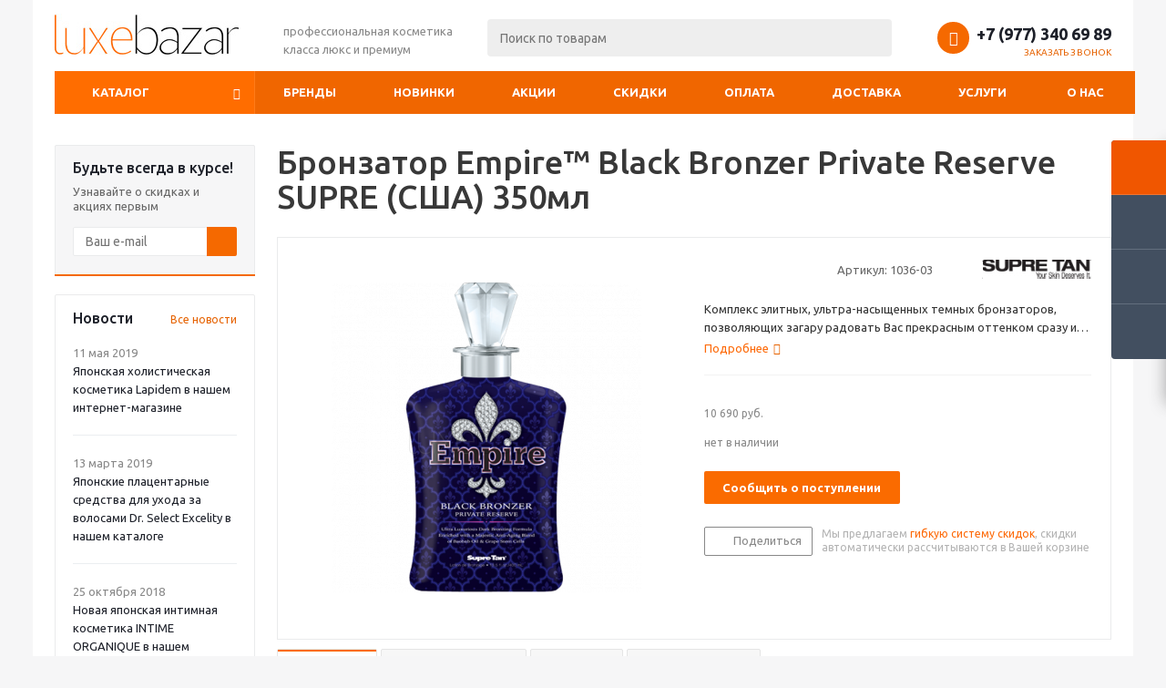

--- FILE ---
content_type: text/html; charset=UTF-8
request_url: https://luxebazar.ru/product/bronzator-empire-black-bronzer-private-reserve-supre-ssha/
body_size: 53168
content:
<!DOCTYPE html>
<html xml:lang="ru" lang="ru" xmlns="http://www.w3.org/1999/xhtml" >
<head>
	<title>Бронзатор Empire™ Black Bronzer Private Reserve SUPRE (США) 350мл, купить по выгодным ценам, продажа в интернет каталоге, стоимость на средства для загара в интернет-магазине профессиональной косметики класса люкс и премиум в Москве | Luxebazar.ru</title>
										  
	
						
				
	
		
					
	
			
			
		<link rel="icon" type="image/png" href="/favicon-32x32.png" sizes="32x32">
		<link rel="manifest" href="/manifest.json">
	<link rel="mask-icon" href="/safari-pinned-tab.svg" color="#5bbad5">
	<meta name="theme-color" content="#ffffff">
	
	
	<meta name="viewport" content="initial-scale=1.0, width=device-width" />
	<meta name="HandheldFriendly" content="true" />
	<meta name="yes" content="yes" />
	<meta name="apple-mobile-web-app-status-bar-style" content="black" />
	<meta name="SKYPE_TOOLBAR" content="SKYPE_TOOLBAR_PARSER_COMPATIBLE" />
	<meta http-equiv="Content-Type" content="text/html; charset=UTF-8" />
<meta name="keywords" content="купить, Бронзатор Empire™ Black Bronzer Private Reserve SUPRE (США) 350мл, интернет-магазин, в Москве" />
<meta name="description" content="Комплекс элитных, ультра-насыщенных темных бронзаторов, позволяющих загару радовать Вас прекрасным оттенком сразу и надолго." />
<link href="/bitrix/cache/css/s1/aspro_optimus/kernel_main/kernel_main_v1.css?174343915623659"  rel="stylesheet" />
<link href="/bitrix/js/ui/design-tokens/dist/ui.design-tokens.min.css?174181239223463"  rel="stylesheet" />
<link href="/bitrix/js/ui/fonts/opensans/ui.font.opensans.min.css?17388730472320"  rel="stylesheet" />
<link href="/bitrix/js/main/popup/dist/main.popup.bundle.min.css?174181253126589"  rel="stylesheet" />
<link href="/bitrix/js/main/loader/dist/loader.bundle.min.css?15923905902029"  rel="stylesheet" />
<link href="/bitrix/js/main/core/css/core_viewer.min.css?174181250858384"  rel="stylesheet" />
<link href="/bitrix/js/ui/entity-selector/dist/entity-selector.bundle.min.css?174181254821622"  rel="stylesheet" />
<link href="/bitrix/js/ui/buttons/dist/ui.buttons.bundle.min.css?174181255334015"  rel="stylesheet" />
<link href="/bitrix/js/ui/cnt/ui.cnt.min.css?17418124004409"  rel="stylesheet" />
<link href="/bitrix/js/fileman/html_editor/html-editor.min.css?174181236856257"  rel="stylesheet" />
<link href="/bitrix/cache/css/s1/aspro_optimus/page_acfd3f9389f2bfa34901533032068447/page_acfd3f9389f2bfa34901533032068447_v1.css?174307393011053"  rel="stylesheet" />
<link href="/bitrix/cache/css/s1/aspro_optimus/default_21fac5219d250f4ff4554cdcf361536b/default_21fac5219d250f4ff4554cdcf361536b_v1.css?174307326828266"  rel="stylesheet" />
<link href="/bitrix/cache/css/s1/aspro_optimus/template_8ab4b26cdff23cacf1944042b8a1d358/template_8ab4b26cdff23cacf1944042b8a1d358_v1.css?1743073268756116"  data-template-style="true" rel="stylesheet" />
<link href="/bitrix/panel/main/popup.min.css?173887314720774"  data-template-style="true"  rel="stylesheet" />
<script>if(!window.BX)window.BX={};if(!window.BX.message)window.BX.message=function(mess){if(typeof mess==='object'){for(let i in mess) {BX.message[i]=mess[i];} return true;}};</script>
<script>(window.BX||top.BX).message({"JS_CORE_LOADING":"Загрузка...","JS_CORE_NO_DATA":"- Нет данных -","JS_CORE_WINDOW_CLOSE":"Закрыть","JS_CORE_WINDOW_EXPAND":"Развернуть","JS_CORE_WINDOW_NARROW":"Свернуть в окно","JS_CORE_WINDOW_SAVE":"Сохранить","JS_CORE_WINDOW_CANCEL":"Отменить","JS_CORE_WINDOW_CONTINUE":"Продолжить","JS_CORE_H":"ч","JS_CORE_M":"м","JS_CORE_S":"с","JSADM_AI_HIDE_EXTRA":"Скрыть лишние","JSADM_AI_ALL_NOTIF":"Показать все","JSADM_AUTH_REQ":"Требуется авторизация!","JS_CORE_WINDOW_AUTH":"Войти","JS_CORE_IMAGE_FULL":"Полный размер"});</script>

<script src="/bitrix/js/main/core/core.min.js?1741812541225353"></script>

<script>BX.Runtime.registerExtension({"name":"main.core","namespace":"BX","loaded":true});</script>
<script>BX.setJSList(["\/bitrix\/js\/main\/core\/core_ajax.js","\/bitrix\/js\/main\/core\/core_promise.js","\/bitrix\/js\/main\/polyfill\/promise\/js\/promise.js","\/bitrix\/js\/main\/loadext\/loadext.js","\/bitrix\/js\/main\/loadext\/extension.js","\/bitrix\/js\/main\/polyfill\/promise\/js\/promise.js","\/bitrix\/js\/main\/polyfill\/find\/js\/find.js","\/bitrix\/js\/main\/polyfill\/includes\/js\/includes.js","\/bitrix\/js\/main\/polyfill\/matches\/js\/matches.js","\/bitrix\/js\/ui\/polyfill\/closest\/js\/closest.js","\/bitrix\/js\/main\/polyfill\/fill\/main.polyfill.fill.js","\/bitrix\/js\/main\/polyfill\/find\/js\/find.js","\/bitrix\/js\/main\/polyfill\/matches\/js\/matches.js","\/bitrix\/js\/main\/polyfill\/core\/dist\/polyfill.bundle.js","\/bitrix\/js\/main\/core\/core.js","\/bitrix\/js\/main\/polyfill\/intersectionobserver\/js\/intersectionobserver.js","\/bitrix\/js\/main\/lazyload\/dist\/lazyload.bundle.js","\/bitrix\/js\/main\/polyfill\/core\/dist\/polyfill.bundle.js","\/bitrix\/js\/main\/parambag\/dist\/parambag.bundle.js"]);
</script>
<script>BX.Runtime.registerExtension({"name":"ui.dexie","namespace":"BX.Dexie3","loaded":true});</script>
<script>BX.Runtime.registerExtension({"name":"ls","namespace":"window","loaded":true});</script>
<script>BX.Runtime.registerExtension({"name":"fx","namespace":"window","loaded":true});</script>
<script>BX.Runtime.registerExtension({"name":"fc","namespace":"window","loaded":true});</script>
<script>BX.Runtime.registerExtension({"name":"pull.protobuf","namespace":"BX","loaded":true});</script>
<script>BX.Runtime.registerExtension({"name":"rest.client","namespace":"window","loaded":true});</script>
<script>(window.BX||top.BX).message({"pull_server_enabled":"N","pull_config_timestamp":0,"shared_worker_allowed":"Y","pull_guest_mode":"N","pull_guest_user_id":0,"pull_worker_mtime":1741812317});(window.BX||top.BX).message({"PULL_OLD_REVISION":"Для продолжения корректной работы с сайтом необходимо перезагрузить страницу."});</script>
<script>BX.Runtime.registerExtension({"name":"pull.client","namespace":"BX","loaded":true});</script>
<script>BX.Runtime.registerExtension({"name":"pull","namespace":"window","loaded":true});</script>
<script>BX.Runtime.registerExtension({"name":"jquery","namespace":"window","loaded":true});</script>
<script>BX.Runtime.registerExtension({"name":"ui.design-tokens","namespace":"window","loaded":true});</script>
<script>BX.Runtime.registerExtension({"name":"main.pageobject","namespace":"window","loaded":true});</script>
<script>(window.BX||top.BX).message({"JS_CORE_LOADING":"Загрузка...","JS_CORE_NO_DATA":"- Нет данных -","JS_CORE_WINDOW_CLOSE":"Закрыть","JS_CORE_WINDOW_EXPAND":"Развернуть","JS_CORE_WINDOW_NARROW":"Свернуть в окно","JS_CORE_WINDOW_SAVE":"Сохранить","JS_CORE_WINDOW_CANCEL":"Отменить","JS_CORE_WINDOW_CONTINUE":"Продолжить","JS_CORE_H":"ч","JS_CORE_M":"м","JS_CORE_S":"с","JSADM_AI_HIDE_EXTRA":"Скрыть лишние","JSADM_AI_ALL_NOTIF":"Показать все","JSADM_AUTH_REQ":"Требуется авторизация!","JS_CORE_WINDOW_AUTH":"Войти","JS_CORE_IMAGE_FULL":"Полный размер"});</script>
<script>BX.Runtime.registerExtension({"name":"window","namespace":"window","loaded":true});</script>
<script>BX.Runtime.registerExtension({"name":"ui.fonts.opensans","namespace":"window","loaded":true});</script>
<script>BX.Runtime.registerExtension({"name":"main.popup","namespace":"BX.Main","loaded":true});</script>
<script>BX.Runtime.registerExtension({"name":"popup","namespace":"window","loaded":true});</script>
<script>BX.Runtime.registerExtension({"name":"main.loader","namespace":"BX","loaded":true});</script>
<script>BX.Runtime.registerExtension({"name":"loader","namespace":"window","loaded":true});</script>
<script>(window.BX||top.BX).message({"DISK_MYOFFICE":false});(window.BX||top.BX).message({"JS_CORE_VIEWER_DOWNLOAD":"Скачать","JS_CORE_VIEWER_EDIT":"Редактировать","JS_CORE_VIEWER_DESCR_AUTHOR":"Автор","JS_CORE_VIEWER_DESCR_LAST_MODIFY":"Последние изменения","JS_CORE_VIEWER_TOO_BIG_FOR_VIEW":"Файл слишком большой для просмотра","JS_CORE_VIEWER_OPEN_WITH_GVIEWER":"Открыть файл в Google Viewer","JS_CORE_VIEWER_IFRAME_DESCR_ERROR":"К сожалению, не удалось открыть документ.","JS_CORE_VIEWER_IFRAME_PROCESS_SAVE_DOC":"Сохранение документа","JS_CORE_VIEWER_IFRAME_UPLOAD_DOC_TO_GOOGLE":"Загрузка документа","JS_CORE_VIEWER_IFRAME_CONVERT_ACCEPT":"Конвертировать","JS_CORE_VIEWER_IFRAME_CONVERT_DECLINE":"Отменить","JS_CORE_VIEWER_IFRAME_CONVERT_TO_NEW_FORMAT":"Документ будет сконвертирован в docx, xls, pptx, так как имеет старый формат.","JS_CORE_VIEWER_IFRAME_DESCR_SAVE_DOC":"Сохранить документ?","JS_CORE_VIEWER_IFRAME_SAVE_DOC":"Сохранить","JS_CORE_VIEWER_IFRAME_DISCARD_DOC":"Отменить изменения","JS_CORE_VIEWER_IFRAME_CHOICE_SERVICE_EDIT":"Редактировать с помощью","JS_CORE_VIEWER_IFRAME_SET_DEFAULT_SERVICE_EDIT":"Использовать для всех файлов","JS_CORE_VIEWER_IFRAME_CHOICE_SERVICE_EDIT_ACCEPT":"Применить","JS_CORE_VIEWER_IFRAME_CHOICE_SERVICE_EDIT_DECLINE":"Отменить","JS_CORE_VIEWER_IFRAME_UPLOAD_NEW_VERSION_IN_COMMENT":"Загрузил новую версию файла","JS_CORE_VIEWER_SERVICE_GOOGLE_DRIVE":"Google Docs","JS_CORE_VIEWER_SERVICE_SKYDRIVE":"MS Office Online","JS_CORE_VIEWER_IFRAME_CANCEL":"Отмена","JS_CORE_VIEWER_IFRAME_DESCR_SAVE_DOC_F":"В одном из окон вы редактируете данный документ. Если вы завершили работу над документом, нажмите \u0022#SAVE_DOC#\u0022, чтобы загрузить измененный файл на портал.","JS_CORE_VIEWER_SAVE":"Сохранить","JS_CORE_VIEWER_EDIT_IN_SERVICE":"Редактировать в #SERVICE#","JS_CORE_VIEWER_NOW_EDITING_IN_SERVICE":"Редактирование в #SERVICE#","JS_CORE_VIEWER_SAVE_TO_OWN_FILES_MSGVER_1":"Сохранить на Битрикс24.Диск","JS_CORE_VIEWER_DOWNLOAD_TO_PC":"Скачать на локальный компьютер","JS_CORE_VIEWER_GO_TO_FILE":"Перейти к файлу","JS_CORE_VIEWER_DESCR_SAVE_FILE_TO_OWN_FILES":"Файл #NAME# успешно сохранен\u003Cbr\u003Eв папку \u0022Файлы\\Сохраненные\u0022","JS_CORE_VIEWER_DESCR_PROCESS_SAVE_FILE_TO_OWN_FILES":"Файл #NAME# сохраняется\u003Cbr\u003Eна ваш \u0022Битрикс24.Диск\u0022","JS_CORE_VIEWER_HISTORY_ELEMENT":"История","JS_CORE_VIEWER_VIEW_ELEMENT":"Просмотреть","JS_CORE_VIEWER_THROUGH_VERSION":"Версия #NUMBER#","JS_CORE_VIEWER_THROUGH_LAST_VERSION":"Последняя версия","JS_CORE_VIEWER_DISABLE_EDIT_BY_PERM":"Автор не разрешил вам редактировать этот документ","JS_CORE_VIEWER_IFRAME_UPLOAD_NEW_VERSION_IN_COMMENT_F":"Загрузила новую версию файла","JS_CORE_VIEWER_IFRAME_UPLOAD_NEW_VERSION_IN_COMMENT_M":"Загрузил новую версию файла","JS_CORE_VIEWER_IFRAME_CONVERT_TO_NEW_FORMAT_EX":"Документ будет сконвертирован в формат #NEW_FORMAT#, так как текущий формат #OLD_FORMAT# является устаревшим.","JS_CORE_VIEWER_CONVERT_TITLE":"Конвертировать в #NEW_FORMAT#?","JS_CORE_VIEWER_CREATE_IN_SERVICE":"Создать с помощью #SERVICE#","JS_CORE_VIEWER_NOW_CREATING_IN_SERVICE":"Создание документа в #SERVICE#","JS_CORE_VIEWER_SAVE_AS":"Сохранить как","JS_CORE_VIEWER_CREATE_DESCR_SAVE_DOC_F":"В одном из окон вы создаете новый документ. Если вы завершили работу над документом, нажмите \u0022#SAVE_AS_DOC#\u0022, чтобы перейти к добавлению документа на портал.","JS_CORE_VIEWER_NOW_DOWNLOAD_FROM_SERVICE":"Загрузка документа из #SERVICE#","JS_CORE_VIEWER_EDIT_IN_LOCAL_SERVICE":"Редактировать на моём компьютере","JS_CORE_VIEWER_EDIT_IN_LOCAL_SERVICE_SHORT":"Редактировать на #SERVICE#","JS_CORE_VIEWER_SERVICE_LOCAL":"моём компьютере","JS_CORE_VIEWER_DOWNLOAD_B24_DESKTOP":"Скачать","JS_CORE_VIEWER_SERVICE_LOCAL_INSTALL_DESKTOP_MSGVER_1":"Для эффективного редактирования документов на компьютере, установите десктоп приложение и подключите Битрикс24.Диск","JS_CORE_VIEWER_SHOW_FILE_DIALOG_OAUTH_NOTICE":"Для просмотра файла, пожалуйста, авторизуйтесь в своем аккаунте \u003Ca id=\u0022bx-js-disk-run-oauth-modal\u0022 href=\u0022#\u0022\u003E#SERVICE#\u003C\/a\u003E.","JS_CORE_VIEWER_SERVICE_OFFICE365":"Office365","JS_CORE_VIEWER_DOCUMENT_IS_LOCKED_BY":"Документ заблокирован на редактирование","JS_CORE_VIEWER_SERVICE_MYOFFICE":"МойОфис","JS_CORE_VIEWER_OPEN_PDF_PREVIEW":"Просмотреть pdf-версию файла","JS_CORE_VIEWER_AJAX_ACCESS_DENIED":"Не хватает прав для просмотра файла. Попробуйте обновить страницу.","JS_CORE_VIEWER_AJAX_CONNECTION_FAILED":"При попытке открыть файл возникла ошибка. Пожалуйста, попробуйте позже.","JS_CORE_VIEWER_AJAX_OPEN_NEW_TAB":"Открыть в новом окне","JS_CORE_VIEWER_AJAX_PRINT":"Распечатать","JS_CORE_VIEWER_TRANSFORMATION_IN_PROCESS":"Документ сохранён. Мы готовим его к показу.","JS_CORE_VIEWER_IFRAME_ERROR_TITLE":"Не удалось открыть документ","JS_CORE_VIEWER_DOWNLOAD_B24_DESKTOP_FULL":"Скачать приложение","JS_CORE_VIEWER_DOWNLOAD_DOCUMENT":"Скачать документ","JS_CORE_VIEWER_IFRAME_ERROR_COULD_NOT_VIEW":"К сожалению, не удалось просмотреть документ.","JS_CORE_VIEWER_ACTIONPANEL_MORE":"Ещё"});</script>
<script>BX.Runtime.registerExtension({"name":"viewer","namespace":"window","loaded":true});</script>
<script>(window.BX||top.BX).message({"UI_TAG_SELECTOR_SEARCH_PLACEHOLDER":"поиск","UI_TAG_SELECTOR_ADD_BUTTON_CAPTION":"Добавить","UI_TAG_SELECTOR_ADD_BUTTON_CAPTION_MORE":"Добавить еще","UI_TAG_SELECTOR_ADD_BUTTON_CAPTION_SINGLE":"Изменить","UI_TAG_SELECTOR_CREATE_BUTTON_CAPTION":"Создать","UI_SELECTOR_SEARCH_LOADER_TEXT":"Идет поиск дополнительных результатов...","UI_SELECTOR_SEARCH_TAB_TITLE":"Поиск","UI_SELECTOR_SEARCH_STUB_TITLE":"Нет совпадений","UI_SELECTOR_SEARCH_STUB_SUBTITLE_MSGVER_1":"Попробуйте изменить условия поиска","UI_SELECTOR_RECENT_TAB_TITLE":"Последние","UI_SELECTOR_ITEM_LINK_TITLE":"подробнее","UI_SELECTOR_TAB_STUB_TITLE":"В категории \u0026laquo;#TAB_TITLE#\u0026raquo; ничего не найдено","UI_SELECTOR_CREATE_ITEM_LABEL":"Создать:"});</script>
<script type="extension/settings" data-extension="ui.entity-selector">{"extensions":["catalog.entity-selector","highloadblock.entity-selector","landing.entity-selector","seo.entity-selector"]}</script>
<script type="extension/settings" data-extension="catalog.entity-selector">{"entities":[{"id":"product","options":{"dynamicLoad":true,"dynamicSearch":true,"searchFields":[{"name":"supertitle","type":"string","system":true},{"name":"SEARCH_PROPERTIES","type":"string"},{"name":"PREVIEW_TEXT","type":"string"},{"name":"DETAIL_TEXT","type":"string"},{"name":"PARENT_NAME","type":"string"},{"name":"PARENT_SEARCH_PROPERTIES","type":"string"},{"name":"PARENT_PREVIEW_TEXT","type":"string"},{"name":"PARENT_DETAIL_TEXT","type":"string"}],"itemOptions":{"default":{"avatar":"\/bitrix\/js\/catalog\/entity-selector\/src\/images\/product.svg","captionOptions":{"fitContent":true,"maxWidth":150}}}}},{"id":"product_variation","options":{"dynamicLoad":false,"dynamicSearch":true,"searchFields":[{"name":"supertitle","type":"string","system":true},{"name":"SEARCH_PROPERTIES","type":"string"},{"name":"PREVIEW_TEXT","type":"string"},{"name":"DETAIL_TEXT","type":"string"},{"name":"PARENT_NAME","type":"string"},{"name":"PARENT_SEARCH_PROPERTIES","type":"string"},{"name":"PARENT_PREVIEW_TEXT","type":"string"},{"name":"PARENT_DETAIL_TEXT","type":"string"}],"itemOptions":{"default":{"avatar":"\/bitrix\/js\/catalog\/entity-selector\/src\/images\/product.svg","captionOptions":{"fitContent":true,"maxWidth":150}}}}},{"id":"variation","options":{"dynamicLoad":true,"dynamicSearch":true,"searchFields":[{"name":"supertitle","type":"string","system":true},{"name":"SEARCH_PROPERTIES","type":"string"},{"name":"PREVIEW_TEXT","type":"string"},{"name":"DETAIL_TEXT","type":"string"},{"name":"PARENT_NAME","type":"string"},{"name":"PARENT_SEARCH_PROPERTIES","type":"string"},{"name":"PARENT_PREVIEW_TEXT","type":"string"},{"name":"PARENT_DETAIL_TEXT","type":"string"}],"itemOptions":{"default":{"avatar":"\/bitrix\/js\/catalog\/entity-selector\/src\/images\/product.svg","captionOptions":{"fitContent":true,"maxWidth":150}}}}},{"id":"store","options":{"itemOptions":{"default":{"avatar":"\/bitrix\/js\/catalog\/entity-selector\/src\/images\/store.svg"}}}},{"id":"dynamic","options":{"itemOptions":{"default":{"avatar":"\/bitrix\/js\/catalog\/entity-selector\/src\/images\/dynamic.svg"}}}},{"id":"agent-contractor-product-variation","options":{"dynamicLoad":true,"dynamicSearch":true,"searchFields":[{"name":"supertitle","type":"string","system":true},{"name":"SEARCH_PROPERTIES","type":"string"},{"name":"PREVIEW_TEXT","type":"string"},{"name":"DETAIL_TEXT","type":"string"},{"name":"PARENT_NAME","type":"string"},{"name":"PARENT_SEARCH_PROPERTIES","type":"string"},{"name":"PARENT_PREVIEW_TEXT","type":"string"},{"name":"PARENT_DETAIL_TEXT","type":"string"}],"itemOptions":{"default":{"avatar":"\/bitrix\/js\/catalog\/entity-selector\/src\/images\/product.svg","captionOptions":{"fitContent":true,"maxWidth":150}}}}},{"id":"agent-contractor-section","options":{"dynamicLoad":true,"dynamicSearch":true,"searchFields":[{"name":"supertitle","type":"string","system":true},{"name":"SEARCH_PROPERTIES","type":"string"},{"name":"PREVIEW_TEXT","type":"string"},{"name":"DETAIL_TEXT","type":"string"},{"name":"PARENT_NAME","type":"string"},{"name":"PARENT_SEARCH_PROPERTIES","type":"string"},{"name":"PARENT_PREVIEW_TEXT","type":"string"},{"name":"PARENT_DETAIL_TEXT","type":"string"}],"itemOptions":{"default":{"avatar":"\/bitrix\/js\/catalog\/entity-selector\/src\/images\/product.svg","captionOptions":{"fitContent":true,"maxWidth":150}}},"tagOptions":{"default":{"textColor":"#535c69","bgColor":"#d2f95f"}}}}]}</script>
<script>BX.Runtime.registerExtension({"name":"catalog.entity-selector","namespace":"window","loaded":true});</script>
<script type="extension/settings" data-extension="highloadblock.entity-selector">{"entities":[{"id":"highloadblock-element","options":{"dynamicLoad":true,"dynamicSearch":true}}]}</script>
<script>BX.Runtime.registerExtension({"name":"highloadblock.entity-selector","namespace":"window","loaded":true});</script>
<script type="extension/settings" data-extension="landing.entity-selector">{"entities":[{"id":"landing","options":{"itemOptions":{"default":{"avatarOptions":{"bgSize":"cover"}},"folder":{"avatar":"\/bitrix\/js\/landing\/entity-selector\/src\/images\/icon-folder.svg"}},"dynamicLoad":true,"dynamicSearch":true}}]}</script>
<script>BX.Runtime.registerExtension({"name":"landing.entity-selector","namespace":"window","loaded":true});</script>
<script>BX.Runtime.registerExtension({"name":"ui.entity-selector","namespace":"BX.UI.EntitySelector","loaded":true});</script>
<script>(window.BX||top.BX).message({"UI_BUTTONS_SAVE_BTN_TEXT":"Сохранить","UI_BUTTONS_CREATE_BTN_TEXT":"Создать","UI_BUTTONS_ADD_BTN_TEXT":"Добавить","UI_BUTTONS_SEND_BTN_TEXT":"Отправить","UI_BUTTONS_CANCEL_BTN_TEXT":"Отменить","UI_BUTTONS_CLOSE_BTN_TEXT":"Закрыть","UI_BUTTONS_APPLY_BTN_TEXT":"Применить"});</script>
<script>BX.Runtime.registerExtension({"name":"ui.buttons","namespace":"BX.UI","loaded":true});</script>
<script>BX.Runtime.registerExtension({"name":"ui.cnt","namespace":"BX.UI","loaded":true});</script>
<script>(window.BX||top.BX).message({"AMPM_MODE":false});(window.BX||top.BX).message({"MONTH_1":"Январь","MONTH_2":"Февраль","MONTH_3":"Март","MONTH_4":"Апрель","MONTH_5":"Май","MONTH_6":"Июнь","MONTH_7":"Июль","MONTH_8":"Август","MONTH_9":"Сентябрь","MONTH_10":"Октябрь","MONTH_11":"Ноябрь","MONTH_12":"Декабрь","MONTH_1_S":"января","MONTH_2_S":"февраля","MONTH_3_S":"марта","MONTH_4_S":"апреля","MONTH_5_S":"мая","MONTH_6_S":"июня","MONTH_7_S":"июля","MONTH_8_S":"августа","MONTH_9_S":"сентября","MONTH_10_S":"октября","MONTH_11_S":"ноября","MONTH_12_S":"декабря","MON_1":"янв","MON_2":"фев","MON_3":"мар","MON_4":"апр","MON_5":"мая","MON_6":"июн","MON_7":"июл","MON_8":"авг","MON_9":"сен","MON_10":"окт","MON_11":"ноя","MON_12":"дек","DAY_OF_WEEK_0":"Воскресенье","DAY_OF_WEEK_1":"Понедельник","DAY_OF_WEEK_2":"Вторник","DAY_OF_WEEK_3":"Среда","DAY_OF_WEEK_4":"Четверг","DAY_OF_WEEK_5":"Пятница","DAY_OF_WEEK_6":"Суббота","DOW_0":"Вс","DOW_1":"Пн","DOW_2":"Вт","DOW_3":"Ср","DOW_4":"Чт","DOW_5":"Пт","DOW_6":"Сб","FD_SECOND_AGO_0":"#VALUE# секунд назад","FD_SECOND_AGO_1":"#VALUE# секунду назад","FD_SECOND_AGO_10_20":"#VALUE# секунд назад","FD_SECOND_AGO_MOD_1":"#VALUE# секунду назад","FD_SECOND_AGO_MOD_2_4":"#VALUE# секунды назад","FD_SECOND_AGO_MOD_OTHER":"#VALUE# секунд назад","FD_SECOND_DIFF_0":"#VALUE# секунд","FD_SECOND_DIFF_1":"#VALUE# секунда","FD_SECOND_DIFF_10_20":"#VALUE# секунд","FD_SECOND_DIFF_MOD_1":"#VALUE# секунда","FD_SECOND_DIFF_MOD_2_4":"#VALUE# секунды","FD_SECOND_DIFF_MOD_OTHER":"#VALUE# секунд","FD_SECOND_SHORT":"#VALUE#с","FD_MINUTE_AGO_0":"#VALUE# минут назад","FD_MINUTE_AGO_1":"#VALUE# минуту назад","FD_MINUTE_AGO_10_20":"#VALUE# минут назад","FD_MINUTE_AGO_MOD_1":"#VALUE# минуту назад","FD_MINUTE_AGO_MOD_2_4":"#VALUE# минуты назад","FD_MINUTE_AGO_MOD_OTHER":"#VALUE# минут назад","FD_MINUTE_DIFF_0":"#VALUE# минут","FD_MINUTE_DIFF_1":"#VALUE# минута","FD_MINUTE_DIFF_10_20":"#VALUE# минут","FD_MINUTE_DIFF_MOD_1":"#VALUE# минута","FD_MINUTE_DIFF_MOD_2_4":"#VALUE# минуты","FD_MINUTE_DIFF_MOD_OTHER":"#VALUE# минут","FD_MINUTE_0":"#VALUE# минут","FD_MINUTE_1":"#VALUE# минуту","FD_MINUTE_10_20":"#VALUE# минут","FD_MINUTE_MOD_1":"#VALUE# минуту","FD_MINUTE_MOD_2_4":"#VALUE# минуты","FD_MINUTE_MOD_OTHER":"#VALUE# минут","FD_MINUTE_SHORT":"#VALUE#мин","FD_HOUR_AGO_0":"#VALUE# часов назад","FD_HOUR_AGO_1":"#VALUE# час назад","FD_HOUR_AGO_10_20":"#VALUE# часов назад","FD_HOUR_AGO_MOD_1":"#VALUE# час назад","FD_HOUR_AGO_MOD_2_4":"#VALUE# часа назад","FD_HOUR_AGO_MOD_OTHER":"#VALUE# часов назад","FD_HOUR_DIFF_0":"#VALUE# часов","FD_HOUR_DIFF_1":"#VALUE# час","FD_HOUR_DIFF_10_20":"#VALUE# часов","FD_HOUR_DIFF_MOD_1":"#VALUE# час","FD_HOUR_DIFF_MOD_2_4":"#VALUE# часа","FD_HOUR_DIFF_MOD_OTHER":"#VALUE# часов","FD_HOUR_SHORT":"#VALUE#ч","FD_YESTERDAY":"вчера","FD_TODAY":"сегодня","FD_TOMORROW":"завтра","FD_DAY_AGO_0":"#VALUE# дней назад","FD_DAY_AGO_1":"#VALUE# день назад","FD_DAY_AGO_10_20":"#VALUE# дней назад","FD_DAY_AGO_MOD_1":"#VALUE# день назад","FD_DAY_AGO_MOD_2_4":"#VALUE# дня назад","FD_DAY_AGO_MOD_OTHER":"#VALUE# дней назад","FD_DAY_DIFF_0":"#VALUE# дней","FD_DAY_DIFF_1":"#VALUE# день","FD_DAY_DIFF_10_20":"#VALUE# дней","FD_DAY_DIFF_MOD_1":"#VALUE# день","FD_DAY_DIFF_MOD_2_4":"#VALUE# дня","FD_DAY_DIFF_MOD_OTHER":"#VALUE# дней","FD_DAY_AT_TIME":"#DAY# в #TIME#","FD_DAY_SHORT":"#VALUE#д","FD_MONTH_AGO_0":"#VALUE# месяцев назад","FD_MONTH_AGO_1":"#VALUE# месяц назад","FD_MONTH_AGO_10_20":"#VALUE# месяцев назад","FD_MONTH_AGO_MOD_1":"#VALUE# месяц назад","FD_MONTH_AGO_MOD_2_4":"#VALUE# месяца назад","FD_MONTH_AGO_MOD_OTHER":"#VALUE# месяцев назад","FD_MONTH_DIFF_0":"#VALUE# месяцев","FD_MONTH_DIFF_1":"#VALUE# месяц","FD_MONTH_DIFF_10_20":"#VALUE# месяцев","FD_MONTH_DIFF_MOD_1":"#VALUE# месяц","FD_MONTH_DIFF_MOD_2_4":"#VALUE# месяца","FD_MONTH_DIFF_MOD_OTHER":"#VALUE# месяцев","FD_MONTH_SHORT":"#VALUE#мес","FD_YEARS_AGO_0":"#VALUE# лет назад","FD_YEARS_AGO_1":"#VALUE# год назад","FD_YEARS_AGO_10_20":"#VALUE# лет назад","FD_YEARS_AGO_MOD_1":"#VALUE# год назад","FD_YEARS_AGO_MOD_2_4":"#VALUE# года назад","FD_YEARS_AGO_MOD_OTHER":"#VALUE# лет назад","FD_YEARS_DIFF_0":"#VALUE# лет","FD_YEARS_DIFF_1":"#VALUE# год","FD_YEARS_DIFF_10_20":"#VALUE# лет","FD_YEARS_DIFF_MOD_1":"#VALUE# год","FD_YEARS_DIFF_MOD_2_4":"#VALUE# года","FD_YEARS_DIFF_MOD_OTHER":"#VALUE# лет","FD_YEARS_SHORT_0":"#VALUE#л","FD_YEARS_SHORT_1":"#VALUE#г","FD_YEARS_SHORT_10_20":"#VALUE#л","FD_YEARS_SHORT_MOD_1":"#VALUE#г","FD_YEARS_SHORT_MOD_2_4":"#VALUE#г","FD_YEARS_SHORT_MOD_OTHER":"#VALUE#л","CAL_BUTTON":"Выбрать","CAL_TIME_SET":"Установить время","CAL_TIME":"Время","FD_LAST_SEEN_TOMORROW":"завтра в #TIME#","FD_LAST_SEEN_NOW":"только что","FD_LAST_SEEN_TODAY":"сегодня в #TIME#","FD_LAST_SEEN_YESTERDAY":"вчера в #TIME#","FD_LAST_SEEN_MORE_YEAR":"более года назад","FD_UNIT_ORDER":"Y m d H i s","FD_SEPARATOR":"\u0026#32;","FD_SEPARATOR_SHORT":"\u0026#32;"});</script>
<script type="extension/settings" data-extension="main.date">{"formats":{"FORMAT_DATE":"DD.MM.YYYY","FORMAT_DATETIME":"DD.MM.YYYY HH:MI:SS","SHORT_DATE_FORMAT":"d.m.Y","MEDIUM_DATE_FORMAT":"j M Y","LONG_DATE_FORMAT":"j F Y","DAY_MONTH_FORMAT":"j F","DAY_SHORT_MONTH_FORMAT":"j M","SHORT_DAY_OF_WEEK_MONTH_FORMAT":"D, j F","SHORT_DAY_OF_WEEK_SHORT_MONTH_FORMAT":"D, j M","DAY_OF_WEEK_MONTH_FORMAT":"l, j F","FULL_DATE_FORMAT":"l, j F  Y","SHORT_TIME_FORMAT":"H:i","LONG_TIME_FORMAT":"H:i:s"}}</script>
<script>BX.Runtime.registerExtension({"name":"main.date","namespace":"BX.Main","loaded":true});</script>
<script>(window.BX||top.BX).message({"WEEK_START":1});</script>
<script>BX.Runtime.registerExtension({"name":"date","namespace":"window","loaded":true});</script>
<script>BX.Runtime.registerExtension({"name":"timer","namespace":"window","loaded":true});</script>
<script>BX.Runtime.registerExtension({"name":"html_editor","namespace":"window","loaded":true});</script>
<script type="extension/settings" data-extension="currency.currency-core">{"region":"ru"}</script>
<script>BX.Runtime.registerExtension({"name":"currency.currency-core","namespace":"BX.Currency","loaded":true});</script>
<script>BX.Runtime.registerExtension({"name":"currency","namespace":"window","loaded":true});</script>
<script>BX.Runtime.registerExtension({"name":"aspro_video_inline_appear","namespace":"window","loaded":true});</script>
<script>BX.Runtime.registerExtension({"name":"aspro_skeleton","namespace":"window","loaded":true});</script>
<script>(window.BX||top.BX).message({"LANGUAGE_ID":"ru","FORMAT_DATE":"DD.MM.YYYY","FORMAT_DATETIME":"DD.MM.YYYY HH:MI:SS","COOKIE_PREFIX":"BITRIX_SM","SERVER_TZ_OFFSET":"10800","UTF_MODE":"Y","SITE_ID":"s1","SITE_DIR":"\/","USER_ID":"","SERVER_TIME":1769289818,"USER_TZ_OFFSET":0,"USER_TZ_AUTO":"Y","bitrix_sessid":"10c4032ecf0f985639f7d703f0b707a1"});</script>


<script  src="/bitrix/cache/js/s1/aspro_optimus/kernel_main/kernel_main_v1.js?1743439156200984"></script>
<script src="/bitrix/js/ui/dexie/dist/dexie3.bundle.min.js?174181236488274"></script>
<script src="/bitrix/js/main/core/core_ls.min.js?17418125312683"></script>
<script src="/bitrix/js/main/core/core_frame_cache.min.js?174181253111132"></script>
<script src="/bitrix/js/pull/protobuf/protobuf.min.js?173887139576433"></script>
<script src="/bitrix/js/pull/protobuf/model.min.js?173887139514190"></script>
<script src="/bitrix/js/rest/client/rest.client.min.js?17388714129240"></script>
<script src="/bitrix/js/pull/client/pull.client.min.js?174181231149664"></script>
<script src="/bitrix/js/main/jquery/jquery-1.12.4.min.js?173887309997163"></script>
<script src="/bitrix/js/main/ajax.min.js?149151238122194"></script>
<script src="/bitrix/js/main/popup/dist/main.popup.bundle.min.js?174181253165924"></script>
<script src="/bitrix/js/main/loader/dist/loader.bundle.min.js?17418125084392"></script>
<script src="/bitrix/js/main/core/core_viewer.min.js?174181254199555"></script>
<script src="/bitrix/js/ui/entity-selector/dist/entity-selector.bundle.min.js?1741812548170802"></script>
<script src="/bitrix/js/ui/buttons/dist/ui.buttons.bundle.min.js?174181255341711"></script>
<script src="/bitrix/js/ui/cnt/dist/cnt.bundle.min.js?17418124004935"></script>
<script  src="/bitrix/cache/js/s1/aspro_optimus/kernel_htmleditor/kernel_htmleditor_v1.js?1743073268512293"></script>
<script src="/bitrix/js/currency/currency-core/dist/currency-core.bundle.min.js?17418122644569"></script>
<script src="/bitrix/js/currency/core_currency.min.js?1741812264835"></script>
<script>BX.setJSList(["\/bitrix\/js\/main\/core\/core_fx.js","\/bitrix\/js\/main\/session.js","\/bitrix\/js\/main\/pageobject\/pageobject.js","\/bitrix\/js\/main\/core\/core_window.js","\/bitrix\/js\/main\/date\/main.date.js","\/bitrix\/js\/main\/core\/core_date.js","\/bitrix\/js\/main\/utils.js","\/bitrix\/js\/main\/core\/core_timer.js","\/bitrix\/js\/main\/dd.js","\/bitrix\/js\/main\/core\/core_uf.js","\/bitrix\/js\/main\/core\/core_dd.js","\/bitrix\/js\/main\/core\/core_tooltip.js","\/bitrix\/js\/fileman\/html_editor\/range.js","\/bitrix\/js\/fileman\/html_editor\/html-actions.js","\/bitrix\/js\/fileman\/html_editor\/html-views.js","\/bitrix\/js\/fileman\/html_editor\/html-parser.js","\/bitrix\/js\/fileman\/html_editor\/html-base-controls.js","\/bitrix\/js\/fileman\/html_editor\/html-controls.js","\/bitrix\/js\/fileman\/html_editor\/html-components.js","\/bitrix\/js\/fileman\/html_editor\/html-snippets.js","\/bitrix\/js\/fileman\/html_editor\/html-editor.js","\/bitrix\/templates\/aspro_optimus\/components\/bitrix\/catalog.element\/main\/script.js","\/bitrix\/templates\/aspro_optimus\/components\/bitrix\/sale.prediction.product.detail\/main\/script.js","\/bitrix\/templates\/aspro_optimus\/components\/bitrix\/sale.gift.product\/main\/script.js","\/bitrix\/templates\/aspro_optimus\/components\/bitrix\/sale.gift.main.products\/main\/script.js","\/bitrix\/templates\/aspro_optimus\/js\/video_inline_appear.min.js","\/bitrix\/templates\/aspro_optimus\/js\/myjavascript.js","\/bitrix\/templates\/aspro_optimus\/js\/_google_helper.js","\/bitrix\/templates\/aspro_optimus\/js\/jquery.actual.min.js","\/bitrix\/templates\/aspro_optimus\/js\/jqModal.js","\/bitrix\/templates\/aspro_optimus\/js\/jquery.fancybox.js","\/bitrix\/templates\/aspro_optimus\/js\/jquery.history.js","\/bitrix\/templates\/aspro_optimus\/js\/jquery.flexslider.js","\/bitrix\/templates\/aspro_optimus\/js\/jquery.validate.min.js","\/bitrix\/templates\/aspro_optimus\/js\/jquery.inputmask.bundle.min.js","\/bitrix\/templates\/aspro_optimus\/js\/jquery.easing.1.3.js","\/bitrix\/templates\/aspro_optimus\/js\/equalize.min.js","\/bitrix\/templates\/aspro_optimus\/js\/jquery.alphanumeric.js","\/bitrix\/templates\/aspro_optimus\/js\/jquery.cookie.js","\/bitrix\/templates\/aspro_optimus\/js\/jquery.plugin.min.js","\/bitrix\/templates\/aspro_optimus\/js\/jquery.countdown.min.js","\/bitrix\/templates\/aspro_optimus\/js\/jquery.countdown-ru.js","\/bitrix\/templates\/aspro_optimus\/js\/jquery.ikSelect.js","\/bitrix\/templates\/aspro_optimus\/js\/sly.js","\/bitrix\/templates\/aspro_optimus\/js\/equalize_ext.js","\/bitrix\/templates\/aspro_optimus\/js\/jquery.mousewheel-3.0.6.min.js","\/bitrix\/templates\/aspro_optimus\/js\/jquery.mCustomScrollbar.min.js","\/bitrix\/templates\/aspro_optimus\/js\/velocity.js","\/bitrix\/templates\/aspro_optimus\/js\/velocity.ui.js","\/bitrix\/templates\/aspro_optimus\/js\/jquery.appear.js","\/bitrix\/templates\/aspro_optimus\/js\/main.js","\/bitrix\/components\/bitrix\/search.title\/script.js","\/bitrix\/templates\/aspro_optimus\/components\/bitrix\/search.title\/catalog\/script.js","\/bitrix\/templates\/aspro_optimus\/js\/custom.js","\/bitrix\/templates\/aspro_optimus\/components\/bitrix\/forum.topic.reviews\/main2\/script.js","\/bitrix\/components\/bitrix\/main.post.form\/templates\/.default\/script.js"]);</script>
<script>BX.setCSSList(["\/bitrix\/js\/main\/core\/css\/core_date.css","\/bitrix\/js\/main\/core\/css\/core_uf.css","\/bitrix\/js\/main\/core\/css\/core_tooltip.css","\/bitrix\/templates\/aspro_optimus\/components\/bitrix\/catalog\/main\/style.css","\/bitrix\/templates\/aspro_optimus\/components\/bitrix\/iblock.vote\/element_rating\/style.css","\/bitrix\/components\/bitrix\/system.show_message\/templates\/.default\/style.css","\/bitrix\/templates\/aspro_optimus\/components\/bitrix\/sale.gift.main.products\/main\/style.css","\/bitrix\/templates\/aspro_optimus\/css\/skeleton.min.css","\/bitrix\/templates\/aspro_optimus\/mystyles.css","\/bitrix\/templates\/aspro_optimus\/css\/jquery.fancybox.css","\/bitrix\/templates\/aspro_optimus\/css\/styles.css","\/bitrix\/templates\/aspro_optimus\/css\/animation\/animation_ext.css","\/bitrix\/templates\/aspro_optimus\/css\/jquery.mCustomScrollbar.min.css","\/bitrix\/templates\/aspro_optimus\/ajax\/ajax.css","\/bitrix\/templates\/aspro_optimus\/styles.css","\/bitrix\/templates\/aspro_optimus\/template_styles.css","\/bitrix\/templates\/aspro_optimus\/themes\/orange\/theme.css","\/bitrix\/templates\/aspro_optimus\/bg_color\/light\/bgcolors.css","\/bitrix\/templates\/aspro_optimus\/css\/media.min.css","\/bitrix\/templates\/aspro_optimus\/css\/fonts\/font-awesome\/css\/font-awesome.min.css","\/bitrix\/templates\/aspro_optimus\/css\/print.css","\/bitrix\/templates\/aspro_optimus\/css\/custom.css","\/bitrix\/components\/bitrix\/main.post.form\/templates\/.default\/style.css"]);</script>
<script>
					(function () {
						"use strict";

						var counter = function ()
						{
							var cookie = (function (name) {
								var parts = ("; " + document.cookie).split("; " + name + "=");
								if (parts.length == 2) {
									try {return JSON.parse(decodeURIComponent(parts.pop().split(";").shift()));}
									catch (e) {}
								}
							})("BITRIX_CONVERSION_CONTEXT_s1");

							if (cookie && cookie.EXPIRE >= BX.message("SERVER_TIME"))
								return;

							var request = new XMLHttpRequest();
							request.open("POST", "/bitrix/tools/conversion/ajax_counter.php", true);
							request.setRequestHeader("Content-type", "application/x-www-form-urlencoded");
							request.send(
								"SITE_ID="+encodeURIComponent("s1")+
								"&sessid="+encodeURIComponent(BX.bitrix_sessid())+
								"&HTTP_REFERER="+encodeURIComponent(document.referrer)
							);
						};

						if (window.frameRequestStart === true)
							BX.addCustomEvent("onFrameDataReceived", counter);
						else
							BX.ready(counter);
					})();
				</script>
<script>BX.message({'PHONE':'Телефон','SOCIAL':'Социальные сети','DESCRIPTION':'Описание магазина','ITEMS':'Товары','LOGO':'Логотип','REGISTER_INCLUDE_AREA':'Текст о регистрации','AUTH_INCLUDE_AREA':'Текст об авторизации','FRONT_IMG':'Изображение компании','EMPTY_CART':'пуста','CATALOG_VIEW_MORE':'... Показать все','CATALOG_VIEW_LESS':'... Свернуть','JS_REQUIRED':'Заполните это поле!','JS_FORMAT':'Неверный формат!','JS_FILE_EXT':'Недопустимое расширение файла!','JS_PASSWORD_COPY':'Пароли не совпадают!','JS_PASSWORD_LENGTH':'Минимум 6 символов!','JS_ERROR':'Неверно заполнено поле!','JS_FILE_SIZE':'Максимальный размер 5мб!','JS_FILE_BUTTON_NAME':'Выберите файл','JS_FILE_DEFAULT':'Файл не найден','JS_DATE':'Некорректная дата!','JS_RECAPTCHA_ERROR':'Пройдите проверку','JS_REQUIRED_LICENSES':'Согласитесь с условиями!','JS_REQUIRED_OFFER':'Согласитесь с условиями!','FANCY_CLOSE':'Закрыть','FANCY_NEXT':'Следующий','FANCY_PREV':'Предыдущий','TOP_AUTH_REGISTER':'Регистрация','CALLBACK':'Заказать звонок','UNTIL_AKC':'До конца акции','TITLE_QUANTITY_BLOCK':'Остаток','TITLE_QUANTITY':'штук','TOTAL_SUMM_ITEM':'Общая стоимость ','RECAPTCHA_TEXT':'Подтвердите, что вы не робот','SUBSCRIBE_SUCCESS':'Вы успешно подписались','COUNTDOWN_SEC':'сек.','COUNTDOWN_MIN':'мин.','COUNTDOWN_HOUR':'час.','COUNTDOWN_DAY0':'дней','COUNTDOWN_DAY1':'день','COUNTDOWN_DAY2':'дня','COUNTDOWN_WEAK0':'Недель','COUNTDOWN_WEAK1':'Неделя','COUNTDOWN_WEAK2':'Недели','COUNTDOWN_MONTH0':'Месяцев','COUNTDOWN_MONTH1':'Месяц','COUNTDOWN_MONTH2':'Месяца','COUNTDOWN_YEAR0':'Лет','COUNTDOWN_YEAR1':'Год','COUNTDOWN_YEAR2':'Года','CATALOG_PARTIAL_BASKET_PROPERTIES_ERROR':'Заполнены не все свойства у добавляемого товара','CATALOG_EMPTY_BASKET_PROPERTIES_ERROR':'Выберите свойства товара, добавляемые в корзину в параметрах компонента','CATALOG_ELEMENT_NOT_FOUND':'Элемент не найден','ERROR_ADD2BASKET':'Ошибка добавления товара в корзину','CATALOG_SUCCESSFUL_ADD_TO_BASKET':'Успешное добавление товара в корзину','ERROR_BASKET_TITLE':'Ошибка корзины','ERROR_BASKET_PROP_TITLE':'Выберите свойства, добавляемые в корзину','ERROR_BASKET_BUTTON':'Выбрать','BASKET_TOP':'Корзина в шапке','ERROR_ADD_DELAY_ITEM':'Ошибка отложенной корзины','VIEWED_TITLE':'Ранее вы смотрели','VIEWED_BEFORE':'Ранее вы смотрели','BEST_TITLE':'Лучшие предложения','CT_BST_SEARCH_BUTTON':'Поиск','CT_BST_SEARCH2_BUTTON':'Найти','BASKET_PRINT_BUTTON':'Распечатать','BASKET_CLEAR_ALL_BUTTON':'Очистить','BASKET_QUICK_ORDER_BUTTON':'Быстрый заказ','BASKET_CONTINUE_BUTTON':'Продолжить покупки','BASKET_ORDER_BUTTON':'Оформить заказ','SHARE_BUTTON':'Поделиться','BASKET_CHANGE_TITLE':'Ваш заказ','BASKET_CHANGE_LINK':'Изменить','FROM':'от','TITLE_BLOCK_VIEWED_NAME':'Ранее вы смотрели','T_BASKET':'Корзина заказа','FILTER_EXPAND_VALUES':'Показать все','FILTER_HIDE_VALUES':'Свернуть','FULL_ORDER':'Полный заказ','ITEM_ECONOMY':'Экономия','JS_FORMAT_ORDER':'имеет неверный формат','S_MOBILE_MENU':'Меню'})</script>
<link rel="apple-touch-icon" sizes="180x180" href="/upload/aspro.optimus/a69/a69f44868b749cd5ce405b270003f602.png" />
<style>html {--theme-base-color:#ff6d00;}</style>



<script  src="/bitrix/cache/js/s1/aspro_optimus/template_6c540bb58cc2194f8e11e511bc882986/template_6c540bb58cc2194f8e11e511bc882986_v1.js?1743073268540456"></script>
<script  src="/bitrix/cache/js/s1/aspro_optimus/page_d35dc06577281fc7cc520814cfd0a292/page_d35dc06577281fc7cc520814cfd0a292_v1.js?1743073268109687"></script>
<script  src="/bitrix/cache/js/s1/aspro_optimus/default_9fb02af3cbdc3d2d656cf25c55af7b8f/default_9fb02af3cbdc3d2d656cf25c55af7b8f_v1.js?174307326895151"></script>
<script>var _ba = _ba || []; _ba.push(["aid", "b4ec9cf0599eadb20aea5727ebc2b284"]); _ba.push(["host", "luxebazar.ru"]); (function() {var ba = document.createElement("script"); ba.type = "text/javascript"; ba.async = true;ba.src = (document.location.protocol == "https:" ? "https://" : "http://") + "bitrix.info/ba.js";var s = document.getElementsByTagName("script")[0];s.parentNode.insertBefore(ba, s);})();</script>


	
		
									
				<!--[if gte IE 9]><style>.basket_button, .button30, .icon {filter: none;}</style><![endif]-->
	<link href='https://fonts.googleapis.com/css?family=Ubuntu:400,500,700,400italic&subset=latin,cyrillic' rel='stylesheet'>
	
	
<!-- Google Tag Manager -->
<script>(function(w,d,s,l,i){w[l]=w[l]||[];w[l].push({'gtm.start':
new Date().getTime(),event:'gtm.js'});var f=d.getElementsByTagName(s)[0],
j=d.createElement(s),dl=l!='dataLayer'?'&l='+l:'';j.async=true;j.src=
'https://www.googletagmanager.com/gtm.js?id='+i+dl;f.parentNode.insertBefore(j,f);
})(window,document,'script','dataLayer','GTM-PFPF6PG');</script>
<!-- End Google Tag Manager -->

<script src="/bitrix/templates/aspro_optimus/js/jquery.fancybox.min.js"></script> 
<link href="/bitrix/templates/aspro_optimus/css/jquery.fancybox.css" rel="stylesheet">
	
</head>
<!-- Google Tag Manager (noscript) -->
<noscript><iframe src="https://www.googletagmanager.com/ns.html?id=GTM-PFPF6PG"
height="0" width="0" style="display:none;visibility:hidden"></iframe></noscript>
<!-- End Google Tag Manager (noscript) -->
	<body class='' id="main">
		<div id="panel"></div>
				<!--'start_frame_cache_ebXXnb'--><!--'end_frame_cache_ebXXnb'-->		<!--'start_frame_cache_basketitems-component-block'-->	<div id="ajax_basket"></div>
<!--'end_frame_cache_basketitems-component-block'-->					<script>
			BX.message({'MIN_ORDER_PRICE_TEXT':'<b>Минимальная сумма заказа #PRICE#<\/b><br/>Пожалуйста, добавьте еще товаров в корзину'});

			var arOptimusOptions = ({
				"SITE_DIR" : "/",
				"SITE_ID" : "s1",
				"SITE_TEMPLATE_PATH" : "/bitrix/templates/aspro_optimus",
				"FORM" : ({
					"ASK_FORM_ID" : "ASK",
					"SERVICES_FORM_ID" : "SERVICES",
					"FEEDBACK_FORM_ID" : "FEEDBACK",
					"CALLBACK_FORM_ID" : "CALLBACK",
					"RESUME_FORM_ID" : "RESUME",
					"TOORDER_FORM_ID" : "TOORDER",
					"CHEAPER_FORM_ID" : "CHEAPER",
					"DELIVERY_FORM_ID" : "DELIVERY",
				}),
				"PAGES" : ({
					"FRONT_PAGE" : "",
					"BASKET_PAGE" : "",
					"ORDER_PAGE" : "",
					"PERSONAL_PAGE" : "",
					"CATALOG_PAGE" : "",
					"CATALOG_PAGE_URL" : "/catalog/",
				}),
				"PRICES" : ({
					"MIN_PRICE" : "100",
				}),
				"THEME" : ({
					"THEME_SWITCHER" : "n",
					"COLOR_THEME" : "orange",
					"CUSTOM_COLOR_THEME" : "006dca",
					"LOGO_IMAGE" : "/upload/aspro.optimus/7f4/7f44c85115d5d9dec14806c8729d6be7.jpg",
					"FAVICON_IMAGE" : "",
					"APPLE_TOUCH_ICON_IMAGE" : "/upload/aspro.optimus/a69/a69f44868b749cd5ce405b270003f602.png",
					"BANNER_WIDTH" : "",
					"BANNER_ANIMATIONTYPE" : "SLIDE_HORIZONTAL",
					"BANNER_SLIDESSHOWSPEED" : "5000",
					"BANNER_ANIMATIONSPEED" : "600",
					"HEAD" : ({
						"VALUE" : "",
						"MENU" : "",
						"MENU_COLOR" : "",
						"HEAD_COLOR" : "",
					}),
					"BASKET" : "fly",
					"STORES" : "",
					"STORES_SOURCE" : "iblock",
					"TYPE_SKU" : "type_1",
					"TYPE_VIEW_FILTER" : "vertical",
					"MOBILE_CATALOG_BLOCK_COMPACT" : "n",
					"SHOW_BASKET_ONADDTOCART" : "Y",
					"SHOW_BASKET_PRINT" : "Y",
					"SHOW_ONECLICKBUY_ON_BASKET_PAGE" : "Y",
					"PHONE_MASK" : "+7 (999) 999-99-99",
					"VALIDATE_PHONE_MASK" : "^[+][7] [(][0-9]{3}[)] [0-9]{3}[-][0-9]{2}[-][0-9]{2}$",
					"SCROLLTOTOP_TYPE" : "ROUND_COLOR",
					"SCROLLTOTOP_POSITION" : "PADDING",
					"MENU_POSITION" : "line",
					"MENU_TYPE_VIEW" : "hover",
					"SHOW_LICENCE" : "N",
					"LICENCE_CHECKED" : "N",
					"SHOW_OFFER" : "N",
					"OFFER_CHECKED" : "N",
					"DISCOUNT_PRICE" : "",
					"DETAIL_PICTURE_MODE" : "POPUP",
					"SHOW_TOTAL_SUMM" : "N",
					"CHANGE_TITLE_ITEM" : "N",
					"ONE_CLICK_BUY_CAPTCHA" :"N",
					"EMPTY_PRICE_TEXT" : "",
					'LOGIN_EQUAL_EMAIL': 'Y',
				}),
				"COUNTERS":({
					"YANDEX_COUNTER" : "0",
					"YANDEX_ECOMERCE" : "N",
					"USE_YA_COUNTER" : "N",
					"YA_COUNTER_ID" : "",
					"USE_FORMS_GOALS" : "COMMON",
					"USE_BASKET_GOALS" : "Y",
					"USE_1CLICK_GOALS" : "Y",
					"USE_FASTORDER_GOALS" : "Y",
					"USE_FULLORDER_GOALS" : "Y",
					"USE_DEBUG_GOALS" : "N",
					"GOOGLE_COUNTER" : "0",
					"GOOGLE_ECOMERCE" : "N",
					"TYPE":{
						"ONE_CLICK":"Покупка в 1 клик",
						"QUICK_ORDER":"Быстрый заказ",
					},
					"GOOGLE_EVENTS":{
						"ADD2BASKET": "addToCart",
						"REMOVE_BASKET": "removeFromCart",
						"CHECKOUT_ORDER": "checkout",
						"PURCHASE": "gtm.dom",
					}
				}),
				"JS_ITEM_CLICK":({
					"precision" : 6,
					"precisionFactor" : Math.pow(10,6)
				})
			});

			$(document).ready(function(){
				$.extend( $.validator.messages, {
					required: BX.message('JS_REQUIRED'),
					email: BX.message('JS_FORMAT'),
					equalTo: BX.message('JS_PASSWORD_COPY'),
					minlength: BX.message('JS_PASSWORD_LENGTH'),
					remote: BX.message('JS_ERROR')
				});

				$.validator.addMethod(
					'regexp', function( value, element, regexp ){
						var re = new RegExp( regexp );
						return this.optional( element ) || re.test( value );
					},
					BX.message('JS_FORMAT')
				);

				$.validator.addMethod(
					'filesize', function( value, element, param ){
						return this.optional( element ) || ( element.files[0].size <= param )
					},
					BX.message('JS_FILE_SIZE')
				);

				$.validator.addMethod(
					'date', function( value, element, param ) {
						var status = false;
						if(!value || value.length <= 0){
							status = false;
						}
						else{
							// html5 date allways yyyy-mm-dd
							var re = new RegExp('^([0-9]{4})(.)([0-9]{2})(.)([0-9]{2})$');
							var matches = re.exec(value);
							if(matches){
								var composedDate = new Date(matches[1], (matches[3] - 1), matches[5]);
								status = ((composedDate.getMonth() == (matches[3] - 1)) && (composedDate.getDate() == matches[5]) && (composedDate.getFullYear() == matches[1]));
							}
							else{
								// firefox
								var re = new RegExp('^([0-9]{2})(.)([0-9]{2})(.)([0-9]{4})$');
								var matches = re.exec(value);
								if(matches){
									var composedDate = new Date(matches[5], (matches[3] - 1), matches[1]);
									status = ((composedDate.getMonth() == (matches[3] - 1)) && (composedDate.getDate() == matches[1]) && (composedDate.getFullYear() == matches[5]));
								}
							}
						}
						return status;
					}, BX.message('JS_DATE')
				);

				$.validator.addMethod(
					'extension', function(value, element, param){
						param = typeof param === 'string' ? param.replace(/,/g, '|') : 'png|jpe?g|gif';
						return this.optional(element) || value.match(new RegExp('.(' + param + ')$', 'i'));
					}, BX.message('JS_FILE_EXT')
				);

				$.validator.addMethod(
					'captcha', function( value, element, params ){
						return $.validator.methods.remote.call(this, value, element,{
							url: arOptimusOptions['SITE_DIR'] + 'ajax/check-captcha.php',
							type: 'post',
							data:{
								captcha_word: value,
								captcha_sid: function(){
									return $(element).closest('form').find('input[name="captcha_sid"]').val();
								}
							}
						});
					},
					BX.message('JS_ERROR')
				);

				$.validator.addMethod(
					'recaptcha', function(value, element, param){
						var id = $(element).closest('form').find('.g-recaptcha').attr('data-widgetid');
						if(typeof id !== 'undefined'){
							return grecaptcha.getResponse(id) != '';
						}
						else{
							return true;
						}
					}, BX.message('JS_RECAPTCHA_ERROR')
				);

				$.validator.addClassRules({
					'phone':{
						regexp: arOptimusOptions['THEME']['VALIDATE_PHONE_MASK']
					},
					'confirm_password':{
						equalTo: 'input[name="REGISTER\[PASSWORD\]"]',
						minlength: 6
					},
					'password':{
						minlength: 6
					},
					'inputfile':{
						extension: arOptimusOptions['THEME']['VALIDATE_FILE_EXT'],
						filesize: 5000000
					},
					'captcha':{
						captcha: ''
					},
					'recaptcha':{
						recaptcha: ''
					}
				});

				if(arOptimusOptions['THEME']['PHONE_MASK']){
					$('input.phone').inputmask('mask', {'mask': arOptimusOptions['THEME']['PHONE_MASK']});
				}

				jqmEd('feedback', arOptimusOptions['FORM']['FEEDBACK_FORM_ID']);
				jqmEd('ask', arOptimusOptions['FORM']['ASK_FORM_ID'], '.ask_btn');
				jqmEd('services', arOptimusOptions['FORM']['SERVICES_FORM_ID'], '.services_btn','','.services_btn');
				if($('.resume_send').length){
					$(document).on('click', '.resume_send', function(e) {	
						$("body").append("<span class='resume_send_wr' style='display:none;'></span>");
						jqmEd('resume', arOptimusOptions['FORM']['RESUME_FORM_ID'], '.resume_send_wr','', this);
						$("body .resume_send_wr").click();
						$("body .resume_send_wr").remove();
					})
				}
				jqmEd('callback', arOptimusOptions['FORM']['CALLBACK_FORM_ID'], '.callback_btn');
				//jqmEd('cheaper', arOptimusOptions['FORM']['CHEAPER_FORM_ID'], '.cheaper');

			});
			</script>
										<div class="wrapper  basket_fly colored banner_auto">
			<div class="header_wrap ">
								<header id="header" class="page-header">
					<div class="wrapper_inner">
						<div class="top_br"></div>
						<table class="middle-h-row">
							<tr>
								<td class="logo_wrapp">
									<div class="logo nofill_n">
										<a href="/"><img src="/upload/aspro.optimus/7f4/7f44c85115d5d9dec14806c8729d6be7.jpg" alt="Luxebazar.ru" title="Luxebazar.ru" data-src="" /></a>										</div>
								</td>
								<td class="text_wrapp">
									<div class="slogan">
										профессиональная косметика класса люкс и премиум	
									</div>
								</td>
								<td  class="center_block">																	
									<div class="search">
											<div id="title-search" class="stitle_form">
		<form action="/category/">
			<div class="form-control1 bg">
				<input id="title-searchs-input" type="text" name="q" value="" size="40" class="text small_block" maxlength="100" autocomplete="off" placeholder="Поиск по товарам" />
				<input name="s" type="submit" value="Поиск" class="button icon" />
				<span class="close-block inline-search-hide">
					<i class="svg inline close-icons svg-inline-svg-close" aria-hidden="true" ><svg xmlns="http://www.w3.org/2000/svg" width="16" height="16" viewBox="0 0 16 16"><defs><style>.cccls-1{fill:#222;fill-rule:evenodd;}</style></defs><path data-name="Rounded Rectangle 114 copy 3" class="cccls-1" d="M334.411,138l6.3,6.3a1,1,0,0,1,0,1.414,0.992,0.992,0,0,1-1.408,0l-6.3-6.306-6.3,6.306a1,1,0,0,1-1.409-1.414l6.3-6.3-6.293-6.3a1,1,0,0,1,1.409-1.414l6.3,6.3,6.3-6.3A1,1,0,0,1,340.7,131.7Z" transform="translate(-325 -130)"/></svg>
</i>					
				</span>
			</div>
		</form>
	</div>


<div class="search-overlay"></div>


<script>
var jsControl = new JCTitleSearch({
    //'WAIT_IMAGE': '/bitrix/themes/.default/images/wait.gif',
    'AJAX_PAGE' : '/product/bronzator-empire-black-bronzer-private-reserve-supre-ssha/',
    'CONTAINER_ID': 'title-search',
    'INPUT_ID': 'title-searchs-input',
    'MIN_QUERY_LEN': 2
});
$("#title-searchs-input").focus(function() { $(this).parents("form").find("button[type='submit']").addClass("hover"); });
$("#title-searchs-input").blur(function() { $(this).parents("form").find("button[type='submit']").removeClass("hover"); });
</script>
									</div>
								</td>
								<td class="basket_wrapp">
																			<div class="header-cart fly basket-line" id="basket_line">
											<div class="basket_fly">
	<div class="opener">
					<div title="Корзина пуста" data-type="AnDelCanBuy" class="basket_count small clicked empty">
				<a href="/basket/"></a>
				<div class="wraps_icon_block basket">
					<div class="count empty_items">
						<span>
							<span class="items">
								<span>0</span>
							</span>
						</span>
					</div>
				</div>
			</div>
			<div title="Список отложенных товаров пуст" data-type="DelDelCanBuy" class="wish_count small clicked empty">
				<a href="/basket/#delayed"></a>
				<div class="wraps_icon_block delay">
					<div class="count empty_items">
						<span>
							<span class="items">
								<span>0</span>
							</span>
						</span>
					</div>
				</div>
			</div>
				<div title="Сравнение товаров" class="compare_count small">
			<a href="/catalog/compare.php"></a>
			<div id="compare_fly" class="wraps_icon_block compare">
				<div class="count empty_items">
					<span>
						<span class="items">
							<span>0</span>
						</span>
					</span>
				</div>
			</div>
		</div>
		<div title="Вход\регистрация" class="user_block small">
			<a href="/auth/"></a>
			<div class="wraps_icon_block no_img user_reg"></div>
		</div>
	</div>
	<div class="basket_sort">
		<span class="basket_title">Корзина заказа</span>
	</div>
</div>
<!--'start_frame_cache_header-cart'-->						<script>
				arBasketAsproCounters = {'READY':{'COUNT':'0','TITLE':'','HREF':'/basket/'},'DELAY':{'COUNT':'0','TITLE':'','HREF':'/basket/#delayed'},'COMPARE':{'COUNT':'0','TITLE':'Сравнение товаров','HREF':'/catalog/compare.php'},'PERSONAL':{'ID':'0','SRC':'','TITLE':'Вход\\регистрация','HREF':'/auth/'},'DEFAULT':true};
				SetActualBasketFlyCounters();

				$(document).on('click', "#basket_line .basket_fly .opener > div.clicked", function(){
					function onOpenFlyBasket(_this){
						$("#basket_line .basket_fly .tabs li").removeClass("cur");
						$("#basket_line .basket_fly .tabs_content li").removeClass("cur");
						$("#basket_line .basket_fly .remove_all_basket").removeClass("cur");
						if(!$(_this).is(".wish_count.empty")){
							$("#basket_line .basket_fly .tabs_content li[item-section="+$(_this).data("type")+"]").addClass("cur");
							$("#basket_line .basket_fly .tabs li:eq("+$(_this).index()+")").addClass("cur");
							$("#basket_line .basket_fly .remove_all_basket."+$(_this).data("type")).addClass("cur");
						}
						else{
							$("#basket_line .basket_fly .tabs li").first().addClass("cur").siblings().removeClass("cur");
							$("#basket_line .basket_fly .tabs_content li").first().addClass("cur").siblings().removeClass("cur");
							$("#basket_line .basket_fly .remove_all_basket").first().addClass("cur");
						}
						$("#basket_line .basket_fly .opener > div.clicked").removeClass('small');
					}

					if(window.matchMedia('(min-width: 769px)').matches){
						var _this = this;
						if(parseInt($("#basket_line .basket_fly").css("right")) < 0){
							$("#basket_line .basket_fly").stop().animate({"right": "0"}, 333, function(){
								if($(_this).closest('.basket_fly.loaded').length){
									onOpenFlyBasket(_this);
								}
								else{
									$.ajax({
										url: arOptimusOptions['SITE_DIR'] + 'ajax/basket_fly.php',
										type: 'post',
										success: function(html){
											$('#basket_line .basket_fly').addClass('loaded').html(html);
											onOpenFlyBasket(_this);
										}
									});
								}
							});
						}
						else if($(this).is(".wish_count:not(.empty)") && !$("#basket_line .basket_fly .basket_sort ul.tabs li.cur").is("[item-section=DelDelCanBuy]")){
							$("#basket_line .basket_fly .tabs li").removeClass("cur");
							$("#basket_line .basket_fly .tabs_content li").removeClass("cur");
							$("#basket_line .basket_fly .remove_all_basket").removeClass("cur");
							$("#basket_line .basket_fly .tabs_content li[item-section="+$(this).data("type")+"]").addClass("cur");
							$("#basket_line  .basket_fly .tabs li:eq("+$(this).index()+")").first().addClass("cur");
							$("#basket_line .basket_fly .remove_all_basket."+$(this).data("type")).first().addClass("cur");
						}
						else if($(this).is(".basket_count") && $("#basket_line .basket_fly .basket_sort ul.tabs li.cur").length && !$("#basket_line .basket_fly .basket_sort ul.tabs li.cur").is("[item-section=AnDelCanBuy]")){
							$("#basket_line .basket_fly .tabs li").removeClass("cur");
							$("#basket_line .basket_fly .tabs_content li").removeClass("cur");
							$("#basket_line .basket_fly .remove_all_basket").removeClass("cur");
							$("#basket_line  .basket_fly .tabs_content li:eq("+$(this).index()+")").addClass("cur");
							$("#basket_line  .basket_fly .tabs li:eq("+$(this).index()+")").first().addClass("cur");
							$("#basket_line .basket_fly .remove_all_basket."+$(this).data("type")).first().addClass("cur");
						}
						else{
							$("#basket_line .basket_fly").stop().animate({"right": -$("#basket_line .basket_fly").outerWidth()}, 150);
							$("#basket_line .basket_fly .opener > div.clicked").addClass('small');
						}
					}
				});
			</script>
			<!--'end_frame_cache_header-cart'-->											
										</div>
										<div class="middle_phone">
											<div class="phones">
												<span class="phone_wrap">
													<span class="phone">
														<span class="icons fa fa-phone"></span>
														<span class="phone_text">
															<a href="tel:+7(977)3406989" rel="nofollow">+7 (977) 340 69 89</a>														</span>
													</span>
													<span class="order_wrap_btn">
														<span class="callback_btn">Заказать звонок</span>
													</span>
												</span>
											</div>
										</div>
																		<div class="clearfix"></div>
								</td>
							</tr>
						</table>
					</div>
					<div class="catalog_menu menu_colored">
						<div class="wrapper_inner">
							<div class="wrapper_middle_menu wrap_menu">
								<ul class="menu adaptive">
									<li class="menu_opener">	<div class="wrap_icon_search search_in_menu">
		<button class="top-btn inline-search-show ">
			<i class="svg inline  svg-inline-search-top" aria-hidden="true" ><svg width="15" height="15" viewBox="0 0 15 15" fill="none" xmlns="http://www.w3.org/2000/svg"><path fill-rule="evenodd" clip-rule="evenodd" d="M13.6989 13.6989C13.5966 13.802 13.475 13.8838 13.3409 13.9397C13.2069 13.9955 13.0631 14.0243 12.9179 14.0243C12.7727 14.0243 12.6289 13.9955 12.4949 13.9397C12.3608 13.8838 12.2392 13.802 12.1369 13.6989L9.4029 10.9649C8.16747 11.811 6.66059 12.1653 5.17756 11.9583C3.69452 11.7514 2.34223 10.998 1.38567 9.84599C0.42911 8.69394 -0.0627673 7.22621 0.00642194 5.7304C0.0756111 4.23459 0.700884 2.81853 1.75971 1.75971C2.81854 0.700881 4.23459 0.0756111 5.7304 0.00642192C7.2262 -0.0627673 8.69394 0.429112 9.84599 1.38567C10.998 2.34223 11.7514 3.69453 11.9583 5.17756C12.1653 6.66059 11.811 8.16746 10.9649 9.4029L13.6989 12.1369C13.802 12.2392 13.8838 12.3608 13.9397 12.4949C13.9955 12.6289 14.0243 12.7727 14.0243 12.9179C14.0243 13.0631 13.9955 13.2069 13.9397 13.3409C13.8838 13.475 13.802 13.5966 13.6989 13.6989ZM6.0159 2.0159C5.22477 2.0159 4.45141 2.25049 3.79362 2.69002C3.13582 3.12954 2.62313 3.75426 2.32038 4.48516C2.01763 5.21607 1.93842 6.02033 2.09276 6.79626C2.2471 7.57218 2.62806 8.28491 3.18747 8.84432C3.74688 9.40373 4.45961 9.7847 5.23553 9.93904C6.01146 10.0934 6.81572 10.0142 7.54663 9.71142C8.27753 9.40866 8.90225 8.89597 9.34178 8.23818C9.78131 7.58038 10.0159 6.80702 10.0159 6.0159C10.0159 4.95503 9.59447 3.93761 8.84433 3.18747C8.09418 2.43732 7.07676 2.0159 6.0159 2.0159Z" fill="white"/></svg></i>		</button>
	</div>
<div class="text">
										Меню								</div></li>
								</ul>				
								<div class="catalog_menu_ext">
												
	<ul class="menu top menu_top_block catalogfirst ">
								<li class="catalog icons_fa has-child ">
				<a class="parent" href="/category/" >Каталог</a>
									<ul class="dropdown">
																																	<li class="full has-child  m_line v_hover">
									<a class="icons_fa parent" href="/category/lico/">
																				<span class="name">ЛИЦО</span>
										<div class="toggle_block"></div></a>
																			<ul class="dropdown">
																							<li class="menu_item  ">
																											<span class="image"><a href="/category/ochishchenie/"><img src="/upload/resize_cache/iblock/2e6/50_50_1/2e6d1ca28929d0bbd35cf3a11447d559.png" alt="ОЧИЩЕНИЕ и ДЕМАКИЯЖ"/></a></span>
																										<a class="section dark_link" href="/category/ochishchenie/"><span>ОЧИЩЕНИЕ и ДЕМАКИЯЖ</span></a>
																										<div class="clearfix"></div>
												</li>
																							<li class="menu_item  ">
																											<span class="image"><a href="/category/toniki-i-losony/"><img src="/upload/resize_cache/iblock/65b/50_50_1/65b9e12646cc161572a628f72dc9c462.png" alt="ТОНИКИ и ЛОСЬОНЫ"/></a></span>
																										<a class="section dark_link" href="/category/toniki-i-losony/"><span>ТОНИКИ и ЛОСЬОНЫ</span></a>
																										<div class="clearfix"></div>
												</li>
																							<li class="menu_item  ">
																											<span class="image"><a href="/category/kremy/"><img src="/upload/resize_cache/iblock/ae1/50_50_1/ae1947c3ec5ff12ae5df982370d20b9b.png" alt="КРЕМЫ и ГЕЛИ"/></a></span>
																										<a class="section dark_link" href="/category/kremy/"><span>КРЕМЫ и ГЕЛИ</span></a>
																										<div class="clearfix"></div>
												</li>
																							<li class="menu_item  ">
																											<span class="image"><a href="/category/maski/"><img src="/upload/resize_cache/iblock/d13/50_50_1/d13f6da10809a78484c2c70a31ca9a78.png" alt="МАСКИ"/></a></span>
																										<a class="section dark_link" href="/category/maski/"><span>МАСКИ</span></a>
																										<div class="clearfix"></div>
												</li>
																							<li class="menu_item  ">
																											<span class="image"><a href="/category/syvorotki/"><img src="/upload/resize_cache/iblock/014/50_50_1/014ff9ff16d8a8325e257cf412621348.png" alt="СЫВОРОТКИ"/></a></span>
																										<a class="section dark_link" href="/category/syvorotki/"><span>СЫВОРОТКИ</span></a>
																										<div class="clearfix"></div>
												</li>
																							<li class="menu_item  ">
																											<span class="image"><a href="/category/masla/"><img src="/upload/resize_cache/iblock/f33/50_50_1/f338ca25a19241c692d3e016364ce44b.png" alt="МАСЛА"/></a></span>
																										<a class="section dark_link" href="/category/masla/"><span>МАСЛА</span></a>
																										<div class="clearfix"></div>
												</li>
																							<li class="menu_item  ">
																											<span class="image"><a href="/category/skraby-i-pilingi/"><img src="/upload/resize_cache/iblock/816/50_50_1/81607bbeab0911d5bca87c048975c165.png" alt="СКРАБЫ и ПИЛИНГИ"/></a></span>
																										<a class="section dark_link" href="/category/skraby-i-pilingi/"><span>СКРАБЫ и ПИЛИНГИ</span></a>
																										<div class="clearfix"></div>
												</li>
																							<li class="menu_item  ">
																											<span class="image"><a href="/category/gubi/"><img src="/upload/resize_cache/iblock/332/50_50_1/332f85c0891cdfb4a26d60a8919fdb42.png" alt="ГУБЫ"/></a></span>
																										<a class="section dark_link" href="/category/gubi/"><span>ГУБЫ</span></a>
																										<div class="clearfix"></div>
												</li>
																							<li class="menu_item  ">
																											<span class="image"><a href="/category/glaza/"><img src="/upload/resize_cache/iblock/42f/50_50_1/42f4bf5bc21ea53dff3138a510fe696c.png" alt="КОЖА ВОКРУГ ГЛАЗ"/></a></span>
																										<a class="section dark_link" href="/category/glaza/"><span>КОЖА ВОКРУГ ГЛАЗ</span></a>
																										<div class="clearfix"></div>
												</li>
																							<li class="menu_item  ">
																											<span class="image"><a href="/category/termalnye-vody/"><img src="/upload/resize_cache/iblock/60c/50_50_1/60c3dab845f8cfab200d3521fddf621e.png" alt="ТЕРМАЛЬНЫЕ ВОДЫ"/></a></span>
																										<a class="section dark_link" href="/category/termalnye-vody/"><span>ТЕРМАЛЬНЫЕ ВОДЫ</span></a>
																										<div class="clearfix"></div>
												</li>
																							<li class="menu_item  ">
																											<span class="image"><a href="/category/kosmetika-s-spf/"><img src="/upload/resize_cache/iblock/7e8/50_50_1/7e848a92d228c59a3decd22c19d23a34.png" alt="КОСМЕТИКА с СОЛНЦЕЗАЩИТОЙ"/></a></span>
																										<a class="section dark_link" href="/category/kosmetika-s-spf/"><span>КОСМЕТИКА с СОЛНЦЕЗАЩИТОЙ</span></a>
																										<div class="clearfix"></div>
												</li>
																							<li class="menu_item  ">
																											<span class="image"><a href="/category/po-tipam-kozhi-lico/"><img src="/upload/resize_cache/iblock/f34/50_50_1/f349562337a15b8cf9da5a4b22bbea19.png" alt="ПО ТИПАМ КОЖИ"/></a></span>
																										<a class="section dark_link" href="/category/po-tipam-kozhi-lico/"><span>ПО ТИПАМ КОЖИ</span></a>
																											<ul class="dropdown">
																															<li class="menu_item ">
																	<a class="section1" href="/category/normalnaya-kozha-lico/"><span>НОРМАЛЬНАЯ КОЖА</span></a>
																</li>
																															<li class="menu_item ">
																	<a class="section1" href="/category/sukhaya-kozha-lico/"><span>СУХАЯ КОЖА</span></a>
																</li>
																															<li class="menu_item ">
																	<a class="section1" href="/category/zhirnaya-kozha-lico/"><span>ЖИРНАЯ КОЖА</span></a>
																</li>
																															<li class="menu_item ">
																	<a class="section1" href="/category/kombinirovannaya-kozha-lico/"><span>КОМБИНИРОВАННАЯ КОЖА</span></a>
																</li>
																															<li class="menu_item ">
																	<a class="section1" href="/category/chuvstvitelnaya-kozha-lico/"><span>ЧУВСТВИТЕЛЬНАЯ КОЖА</span></a>
																</li>
																													</ul>
																										<div class="clearfix"></div>
												</li>
																							<li class="menu_item  ">
																											<span class="image"><a href="/category/spetsialnyy-ukhod-lico/"><img src="/upload/resize_cache/iblock/172/50_50_1/172f79e4d204fc9257f358de8eaeea6d.png" alt="СПЕЦИАЛЬНЫЙ УХОД"/></a></span>
																										<a class="section dark_link" href="/category/spetsialnyy-ukhod-lico/"><span>СПЕЦИАЛЬНЫЙ УХОД</span></a>
																											<ul class="dropdown">
																															<li class="menu_item ">
																	<a class="section1" href="/category/omolozhenie-lico/"><span>ОМОЛОЖЕНИЕ</span></a>
																</li>
																															<li class="menu_item ">
																	<a class="section1" href="/category/protiv-morshchin-lico/"><span>ПРОТИВ МОРЩИН</span></a>
																</li>
																															<li class="menu_item ">
																	<a class="section1" href="/category/protiv-pigmentatsii-lico/"><span>ПРОТИВ ПИГМЕНТАЦИИ</span></a>
																</li>
																															<li class="menu_item ">
																	<a class="section1" href="/category/protiv-kuperoza-lico/"><span>ПРОТИВ КУПЕРОЗА</span></a>
																</li>
																													</ul>
																										<div class="clearfix"></div>
												</li>
																					</ul>
																	</li>
															<li class="full has-child  m_line v_hover">
									<a class="icons_fa parent" href="/category/volosy/">
																				<span class="name">ВОЛОСЫ</span>
										<div class="toggle_block"></div></a>
																			<ul class="dropdown">
																							<li class="menu_item  ">
																											<span class="image"><a href="/category/shampuni/"><img src="/upload/resize_cache/iblock/7e4/50_50_1/7e41c41f8a7591687396bb8bf2b6b035.png" alt="ШАМПУНИ"/></a></span>
																										<a class="section dark_link" href="/category/shampuni/"><span>ШАМПУНИ</span></a>
																										<div class="clearfix"></div>
												</li>
																							<li class="menu_item  ">
																											<span class="image"><a href="/category/kondicionery/"><img src="/upload/resize_cache/iblock/051/50_50_1/051585e0233b66fbf468d271b638b53b.png" alt="КОНДИЦИОНЕРЫ"/></a></span>
																										<a class="section dark_link" href="/category/kondicionery/"><span>КОНДИЦИОНЕРЫ</span></a>
																										<div class="clearfix"></div>
												</li>
																							<li class="menu_item  ">
																											<span class="image"><a href="/category/maski-volosi/"><img src="/upload/resize_cache/iblock/495/50_50_1/4952603d9296d631eed310b32584ccf2.png" alt="МАСКИ и СЫВОРОТКИ"/></a></span>
																										<a class="section dark_link" href="/category/maski-volosi/"><span>МАСКИ и СЫВОРОТКИ</span></a>
																										<div class="clearfix"></div>
												</li>
																							<li class="menu_item  ">
																											<span class="image"><a href="/category/maslo/"><img src="/upload/resize_cache/iblock/177/50_50_1/1774ba36905277fcfe987e8996dc282f.png" alt="МАСЛО"/></a></span>
																										<a class="section dark_link" href="/category/maslo/"><span>МАСЛО</span></a>
																										<div class="clearfix"></div>
												</li>
																							<li class="menu_item  ">
																											<span class="image"><a href="/category/stajlingi/"><img src="/upload/resize_cache/iblock/465/50_50_1/4657fd2f3b675e8815e722588c910712.png" alt="СТАЙЛИНГИ"/></a></span>
																										<a class="section dark_link" href="/category/stajlingi/"><span>СТАЙЛИНГИ</span></a>
																										<div class="clearfix"></div>
												</li>
																							<li class="menu_item  ">
																											<span class="image"><a href="/category/rascheski/"><img src="/upload/resize_cache/iblock/b1b/50_50_1/b1b93cfff5ce013ac8fbd5c5534a1145.png" alt="РАСЧЕСКИ"/></a></span>
																										<a class="section dark_link" href="/category/rascheski/"><span>РАСЧЕСКИ</span></a>
																										<div class="clearfix"></div>
												</li>
																							<li class="menu_item  ">
																											<span class="image"><a href="/category/po-tipam-volosy/"><img src="/upload/resize_cache/iblock/150/50_50_1/1500ea3968926f3871da1697dc54d476.png" alt="ПО ТИПАМ ВОЛОС"/></a></span>
																										<a class="section dark_link" href="/category/po-tipam-volosy/"><span>ПО ТИПАМ ВОЛОС</span></a>
																											<ul class="dropdown">
																															<li class="menu_item ">
																	<a class="section1" href="/category/sukhie-volosy/"><span>СУХИЕ ВОЛОСЫ</span></a>
																</li>
																															<li class="menu_item ">
																	<a class="section1" href="/category/zhirnye-volosy/"><span>ЖИРНЫЕ ВОЛОСЫ</span></a>
																</li>
																															<li class="menu_item ">
																	<a class="section1" href="/category/tonkie-volosy/"><span>ТОНКИЕ ВОЛОСЫ</span></a>
																</li>
																															<li class="menu_item ">
																	<a class="section1" href="/category/vyushchiesya-volosy/"><span>ВЬЮЩИЕСЯ ВОЛОСЫ</span></a>
																</li>
																													</ul>
																										<div class="clearfix"></div>
												</li>
																							<li class="menu_item  ">
																											<span class="image"><a href="/category/specialnyj-uhod/"><img src="/upload/resize_cache/iblock/34d/50_50_1/34ded9f8a30ec5ea248e177de4312f44.png" alt="СПЕЦИАЛЬНЫЙ УХОД"/></a></span>
																										<a class="section dark_link" href="/category/specialnyj-uhod/"><span>СПЕЦИАЛЬНЫЙ УХОД</span></a>
																											<ul class="dropdown">
																															<li class="menu_item ">
																	<a class="section1" href="/category/povrezhdennye-volosy/"><span>ПОВРЕЖДЕННЫЕ ВОЛОСЫ</span></a>
																</li>
																															<li class="menu_item ">
																	<a class="section1" href="/category/okrashennye-volosy/"><span>ОКРАШЕННЫЕ ВОЛОСЫ</span></a>
																</li>
																															<li class="menu_item ">
																	<a class="section1" href="/category/sekushchiesya-volosy/"><span>СЕКУЩИЕСЯ ВОЛОСЫ</span></a>
																</li>
																															<li class="menu_item ">
																	<a class="section1" href="/category/protiv-perkhoti-volosy/"><span>ПРОТИВ ПЕРХОТИ</span></a>
																</li>
																															<li class="menu_item ">
																	<a class="section1" href="/category/protiv-vypadeniya-volosy/"><span>ПРОТИВ ВЫПАДЕНИЯ ВОЛОС</span></a>
																</li>
																															<li class="menu_item ">
																	<a class="section1" href="/category/dlya-kozhi-golovy-volosy/"><span>ДЛЯ КОЖИ ГОЛОВЫ</span></a>
																</li>
																													</ul>
																										<div class="clearfix"></div>
												</li>
																					</ul>
																	</li>
															<li class="full has-child  m_line v_hover">
									<a class="icons_fa parent" href="/category/telo/">
																				<span class="name">ТЕЛО</span>
										<div class="toggle_block"></div></a>
																			<ul class="dropdown">
																							<li class="menu_item  ">
																											<span class="image"><a href="/category/sheja-i-dekolte/"><img src="/upload/resize_cache/iblock/2d2/50_50_1/2d2782c2bfb88d4ff17c29541d5f3c84.png" alt="ШЕЯ и ДЕКОЛЬТЕ"/></a></span>
																										<a class="section dark_link" href="/category/sheja-i-dekolte/"><span>ШЕЯ и ДЕКОЛЬТЕ</span></a>
																										<div class="clearfix"></div>
												</li>
																							<li class="menu_item  ">
																											<span class="image"><a href="/category/dlya-tela/"><img src="/upload/resize_cache/iblock/b46/50_50_1/b46f90870d30786a44e8e6afbc2f01e0.png" alt="ТЕЛО"/></a></span>
																										<a class="section dark_link" href="/category/dlya-tela/"><span>ТЕЛО</span></a>
																										<div class="clearfix"></div>
												</li>
																							<li class="menu_item  ">
																											<span class="image"><a href="/category/ruki-i-nogi/"><img src="/upload/resize_cache/iblock/af0/50_50_1/af0978364a5f0de6e1c6d582e4d8b21b.png" alt="РУКИ и НОГИ"/></a></span>
																										<a class="section dark_link" href="/category/ruki-i-nogi/"><span>РУКИ и НОГИ</span></a>
																										<div class="clearfix"></div>
												</li>
																							<li class="menu_item  ">
																											<span class="image"><a href="/category/dlya-dusha/"><img src="/upload/resize_cache/iblock/579/50_50_1/5791b73d8a530d8de1e9b1f8b489787e.png" alt="ДЛЯ ДУША"/></a></span>
																										<a class="section dark_link" href="/category/dlya-dusha/"><span>ДЛЯ ДУША</span></a>
																										<div class="clearfix"></div>
												</li>
																					</ul>
																	</li>
															<li class="full has-child  m_line v_hover">
									<a class="icons_fa parent" href="/category/sun-tan/">
																				<span class="name">SUN & TAN</span>
										<div class="toggle_block"></div></a>
																			<ul class="dropdown">
																							<li class="menu_item  ">
																											<span class="image"><a href="/category/zashita-ot-solnca/"><img src="/upload/resize_cache/iblock/def/50_50_1/defed2b2a070a922a1a3e8f3c6e8bab7.png" alt="ЗАЩИТА от СОЛНЦА"/></a></span>
																										<a class="section dark_link" href="/category/zashita-ot-solnca/"><span>ЗАЩИТА от СОЛНЦА</span></a>
																										<div class="clearfix"></div>
												</li>
																							<li class="menu_item  ">
																											<span class="image"><a href="/category/aktivatory-zagara/"><img src="/upload/resize_cache/iblock/961/50_50_1/961efd4e2dafacfc729c02e8a85e79f4.png" alt="АКТИВАТОРЫ ЗАГАРА"/></a></span>
																										<a class="section dark_link" href="/category/aktivatory-zagara/"><span>АКТИВАТОРЫ ЗАГАРА</span></a>
																										<div class="clearfix"></div>
												</li>
																							<li class="menu_item  ">
																											<span class="image"><a href="/category/bronzatory/"><img src="/upload/resize_cache/iblock/550/50_50_1/550c33cb056c75606f89a5ab73942a7e.png" alt="БРОНЗАТОРЫ"/></a></span>
																										<a class="section dark_link" href="/category/bronzatory/"><span>БРОНЗАТОРЫ</span></a>
																										<div class="clearfix"></div>
												</li>
																							<li class="menu_item  ">
																											<span class="image"><a href="/category/avtozagary/"><img src="/upload/resize_cache/iblock/2a1/50_50_1/2a11b450adcc5ce7352bdf82ed09948d.png" alt="АВТОЗАГАРЫ"/></a></span>
																										<a class="section dark_link" href="/category/avtozagary/"><span>АВТОЗАГАРЫ</span></a>
																										<div class="clearfix"></div>
												</li>
																					</ul>
																	</li>
															<li class="full has-child  m_line v_hover">
									<a class="icons_fa parent" href="/category/makiyazh/">
																				<span class="name">МАКИЯЖ</span>
										<div class="toggle_block"></div></a>
																			<ul class="dropdown">
																							<li class="menu_item  ">
																											<span class="image"><a href="/category/tonalnye-sredstva/"><img src="/upload/resize_cache/iblock/d65/50_50_1/d653f863343baae51d90154af5f11310.png" alt="ТОНАЛЬНЫЕ СРЕДСТВА"/></a></span>
																										<a class="section dark_link" href="/category/tonalnye-sredstva/"><span>ТОНАЛЬНЫЕ СРЕДСТВА</span></a>
																										<div class="clearfix"></div>
												</li>
																							<li class="menu_item  ">
																											<span class="image"><a href="/category/pudry/"><img src="/upload/resize_cache/iblock/2d4/50_50_1/2d4c6b00b0f11ec015e0cf755c2be76b.png" alt="ПУДРЫ"/></a></span>
																										<a class="section dark_link" href="/category/pudry/"><span>ПУДРЫ</span></a>
																										<div class="clearfix"></div>
												</li>
																					</ul>
																	</li>
															<li class="full   m_line v_hover">
									<a class="icons_fa " href="/category/parfyumyeriya/">
																				<span class="name">ПАРФЮМЕРИЯ</span>
										<div class="toggle_block"></div></a>
																	</li>
															<li class="full has-child  m_line v_hover">
									<a class="icons_fa parent" href="/category/muzhchinam/">
																				<span class="name">ДЛЯ МУЖЧИН</span>
										<div class="toggle_block"></div></a>
																			<ul class="dropdown">
																							<li class="menu_item  ">
																											<span class="image"><a href="/category/sredstva-dlya-i-posle-britya/"><img src="/upload/resize_cache/iblock/91b/50_50_1/91bbff86e0ff25f291b49af678aca798.png" alt="СРЕДСТВА ДЛЯ и ПОСЛЕ БРИТЬЯ"/></a></span>
																										<a class="section dark_link" href="/category/sredstva-dlya-i-posle-britya/"><span>СРЕДСТВА ДЛЯ и ПОСЛЕ БРИТЬЯ</span></a>
																										<div class="clearfix"></div>
												</li>
																							<li class="menu_item  ">
																											<span class="image"><a href="/category/sredstva-dlya-volos/"><img src="/upload/resize_cache/iblock/cef/50_50_1/cefe3aa8caf879c6afb8ffe96cc75fc6.png" alt="СРЕДСТВА для ВОЛОС"/></a></span>
																										<a class="section dark_link" href="/category/sredstva-dlya-volos/"><span>СРЕДСТВА для ВОЛОС</span></a>
																										<div class="clearfix"></div>
												</li>
																							<li class="menu_item  ">
																											<span class="image"><a href="/category/sredstva-dlya-litsa/"><img src="/upload/resize_cache/iblock/f1f/50_50_1/f1f8be7f609bb1a0fc60abe0a6316850.png" alt="СРЕДСТВА для ЛИЦА"/></a></span>
																										<a class="section dark_link" href="/category/sredstva-dlya-litsa/"><span>СРЕДСТВА для ЛИЦА</span></a>
																										<div class="clearfix"></div>
												</li>
																							<li class="menu_item  ">
																											<span class="image"><a href="/category/sun-tan-dlya-muzhchin/"><img src="/upload/resize_cache/iblock/9db/50_50_1/9dbdbcb0b5fbb766f5f0834e361b07ec.png" alt="SUN & TAN для МУЖЧИН"/></a></span>
																										<a class="section dark_link" href="/category/sun-tan-dlya-muzhchin/"><span>SUN & TAN для МУЖЧИН</span></a>
																										<div class="clearfix"></div>
												</li>
																					</ul>
																	</li>
															<li class="full has-child  m_line v_hover">
									<a class="icons_fa parent" href="/category/bady-i-nutrienty/">
																				<span class="name">БАДы и НУТРИЕНТЫ</span>
										<div class="toggle_block"></div></a>
																			<ul class="dropdown">
																							<li class="menu_item  ">
																											<span class="image"><a href="/category/orihiro-bady/"><img src="/upload/resize_cache/iblock/175/50_50_1/1757974ca318df6a101b3d360dd88c29.png" alt="ORIHIRO (Япония)"/></a></span>
																										<a class="section dark_link" href="/category/orihiro-bady/"><span>ORIHIRO (Япония)</span></a>
																										<div class="clearfix"></div>
												</li>
																							<li class="menu_item  ">
																											<span class="image"><a href="/category/herbs-of-kedem-bady/"><img src="/upload/resize_cache/iblock/b3e/50_50_1/b3ea81c0bc356852ceb05ea878a4f14f.png" alt="HERBS OF KEDEM (Израиль)"/></a></span>
																										<a class="section dark_link" href="/category/herbs-of-kedem-bady/"><span>HERBS OF KEDEM (Израиль)</span></a>
																										<div class="clearfix"></div>
												</li>
																							<li class="menu_item  ">
																											<span class="image"><a href="/category/bb-laboratories-bady/"><img src="/upload/resize_cache/iblock/098/50_50_1/098fe881961c38fba0b80693f8580e76.png" alt="Bb LABORATORIES (Япония)"/></a></span>
																										<a class="section dark_link" href="/category/bb-laboratories-bady/"><span>Bb LABORATORIES (Япония)</span></a>
																										<div class="clearfix"></div>
												</li>
																					</ul>
																	</li>
															<li class="full   m_line v_hover">
									<a class="icons_fa " href="/category/podarochnye-nabory/">
																				<span class="name">ПОДАРОЧНЫЕ НАБОРЫ</span>
										<div class="toggle_block"></div></a>
																	</li>
															<li class="full has-child  m_line v_hover">
									<a class="icons_fa parent" href="/category/aksessuary/">
																				<span class="name">АКСЕССУАРЫ</span>
										<div class="toggle_block"></div></a>
																			<ul class="dropdown">
																							<li class="menu_item  ">
																											<span class="image"><a href="/category/tangle-teezer/"><img src="/upload/resize_cache/iblock/d59/50_50_1/d5937c9333c663765ebb293336b6013c.png" alt="РАСЧЕСКИ TANGLE TEEZER"/></a></span>
																										<a class="section dark_link" href="/category/tangle-teezer/"><span>РАСЧЕСКИ TANGLE TEEZER</span></a>
																										<div class="clearfix"></div>
												</li>
																					</ul>
																	</li>
															<li class="full has-child  m_line v_hover">
									<a class="icons_fa parent" href="/category/efirnye-masla/">
																				<span class="name">ЭФИРНЫЕ МАСЛА</span>
										<div class="toggle_block"></div></a>
																			<ul class="dropdown">
																							<li class="menu_item  ">
																											<span class="image"><a href="/category/masla-absolyu-iris/"><img src="/upload/resize_cache/iblock/994/50_50_1/994b6780d54bcebf72d55bd063feb6de.png" alt="МАСЛА АБСОЛЮ "/></a></span>
																										<a class="section dark_link" href="/category/masla-absolyu-iris/"><span>МАСЛА АБСОЛЮ </span></a>
																										<div class="clearfix"></div>
												</li>
																					</ul>
																	</li>
															<li class="full has-child  m_line v_hover">
									<a class="icons_fa parent" href="/category/strany-proizvodstva/">
																				<span class="name">СТРАНЫ ПРОИЗВОДСТВА</span>
										<div class="toggle_block"></div></a>
																			<ul class="dropdown">
																							<li class="menu_item  ">
																											<span class="image"><a href="/category/yaponiya/"><img src="/upload/resize_cache/iblock/62f/50_50_1/62ff576313c1773ce6a143bcd8f9ce97.png" alt="ЯПОНИЯ"/></a></span>
																										<a class="section dark_link" href="/category/yaponiya/"><span>ЯПОНИЯ</span></a>
																										<div class="clearfix"></div>
												</li>
																							<li class="menu_item  ">
																											<span class="image"><a href="/category/ssha/"><img src="/upload/resize_cache/iblock/e59/50_50_1/e59634302a5c4ac665be737363efb22f.png" alt="США"/></a></span>
																										<a class="section dark_link" href="/category/ssha/"><span>США</span></a>
																										<div class="clearfix"></div>
												</li>
																							<li class="menu_item  ">
																											<span class="image"><a href="/category/italiya/"><img src="/upload/resize_cache/iblock/595/50_50_1/59529a7a5fd6bd2295c60a2aa1789479.png" alt="ИТАЛИЯ"/></a></span>
																										<a class="section dark_link" href="/category/italiya/"><span>ИТАЛИЯ</span></a>
																										<div class="clearfix"></div>
												</li>
																							<li class="menu_item  ">
																											<span class="image"><a href="/category/shveytsariya/"><img src="/upload/resize_cache/iblock/4ce/50_50_1/4cec48b05d75aaebf95d6d0924f0c049.png" alt="ШВЕЙЦАРИЯ"/></a></span>
																										<a class="section dark_link" href="/category/shveytsariya/"><span>ШВЕЙЦАРИЯ</span></a>
																										<div class="clearfix"></div>
												</li>
																							<li class="menu_item  ">
																											<span class="image"><a href="/category/frantsiya/"><img src="/upload/resize_cache/iblock/a93/50_50_1/a93cd06abf00f7c54add6a1ee29e0324.png" alt="ФРАНЦИЯ"/></a></span>
																										<a class="section dark_link" href="/category/frantsiya/"><span>ФРАНЦИЯ</span></a>
																										<div class="clearfix"></div>
												</li>
																							<li class="menu_item  ">
																											<span class="image"><a href="/category/izrail/"><img src="/upload/resize_cache/iblock/aba/50_50_1/abab744a1840216d08f97084ba73e5e8.png" alt="ИЗРАИЛЬ"/></a></span>
																										<a class="section dark_link" href="/category/izrail/"><span>ИЗРАИЛЬ</span></a>
																										<div class="clearfix"></div>
												</li>
																							<li class="menu_item  ">
																											<span class="image"><a href="/category/ispaniya/"><img src="/upload/resize_cache/iblock/9a6/50_50_1/9a631c410bb577f63c0d3f11fb449d09.png" alt="ИСПАНИЯ"/></a></span>
																										<a class="section dark_link" href="/category/ispaniya/"><span>ИСПАНИЯ</span></a>
																										<div class="clearfix"></div>
												</li>
																							<li class="menu_item  ">
																											<span class="image"><a href="/category/shvetsiya/"><img src="/upload/resize_cache/iblock/f97/50_50_1/f97f9d775306cd765e3a1a4d0039cc35.png" alt="ШВЕЦИЯ"/></a></span>
																										<a class="section dark_link" href="/category/shvetsiya/"><span>ШВЕЦИЯ</span></a>
																										<div class="clearfix"></div>
												</li>
																					</ul>
																	</li>
															<li class="full has-child  m_line v_hover">
									<a class="icons_fa parent" href="/category/kosmeticheskie-linii/">
																				<span class="name">КОСМЕТИЧЕСКИЕ ЛИНИИ</span>
										<div class="toggle_block"></div></a>
																			<ul class="dropdown">
																							<li class="menu_item  ">
																											<span class="image"><a href="/category/bb-laboratories/"><img src="/upload/resize_cache/iblock/fd0/50_50_1/fd02efbd33378ff288411780cbb47420.png" alt="BB LABORATORIES (Япония)"/></a></span>
																										<a class="section dark_link" href="/category/bb-laboratories/"><span>BB LABORATORIES (Япония)</span></a>
																											<ul class="dropdown">
																															<li class="menu_item ">
																	<a class="section1" href="/category/ochishenie-bb-laboratories/"><span>ОЧИЩЕНИЕ</span></a>
																</li>
																															<li class="menu_item ">
																	<a class="section1" href="/category/dopolnitelnyj-uhod-bb-laboratories/"><span>ДОПОЛНИТЕЛЬНЫЙ УХОД</span></a>
																</li>
																															<li class="menu_item ">
																	<a class="section1" href="/category/placentarnyj-kompleks-bb-laboratories/"><span>ПЛАЦЕНТАРНЫЙ КОМПЛЕКС</span></a>
																</li>
																															<li class="menu_item ">
																	<a class="section1" href="/category/gialuronovyj-kompleks-bb-laboratories/"><span>ГИАЛУРОНОВЫЙ КОМПЛЕКС</span></a>
																</li>
																															<li class="menu_item ">
																	<a class="section1" href="/category/otbelivanie-bb-laboratories/"><span>ОТБЕЛИВАНИЕ КОЖИ</span></a>
																</li>
																															<li class="menu_item ">
																	<a class="section1" href="/category/platinovaya-liniya-bb-laboratories/"><span>ПЛАТИНОВАЯ ЛИНИЯ</span></a>
																</li>
																															<li class="menu_item ">
																	<a class="section1" href="/category/dlya-volos-bb-laboratories/"><span>УХОД для ВОЛОС</span></a>
																</li>
																													</ul>
																										<div class="clearfix"></div>
												</li>
																							<li class="menu_item  ">
																											<span class="image"><a href="/category/neostrata/"><img src="/upload/resize_cache/iblock/459/50_50_1/4593e6db4e0d7661917a2d7a67b4bc44.png" alt="NEOSTRATA (США)"/></a></span>
																										<a class="section dark_link" href="/category/neostrata/"><span>NEOSTRATA (США)</span></a>
																											<ul class="dropdown">
																															<li class="menu_item ">
																	<a class="section1" href="/category/ochishchenie-neostrata/"><span>ОЧИЩЕНИЕ</span></a>
																</li>
																															<li class="menu_item ">
																	<a class="section1" href="/category/uvlazhnenie-neostrata/"><span>УВЛАЖНЕНИЕ</span></a>
																</li>
																															<li class="menu_item ">
																	<a class="section1" href="/category/intensivnoe-uvlazhnenie-neostrata/"><span>ИНТЕНСИВНОЕ УВЛАЖНЕНИЕ</span></a>
																</li>
																															<li class="menu_item ">
																	<a class="section1" href="/category/zhirnaya-kozha-akne-neostrata/"><span>ЖИРНАЯ КОЖА / АКНЕ</span></a>
																</li>
																															<li class="menu_item ">
																	<a class="section1" href="/category/protiv-stareniya-neostrata/"><span>ПРОТИВ СТАРЕНИЯ</span></a>
																</li>
																															<li class="menu_item ">
																	<a class="section1" href="/category/line-lift-neostrata/"><span>ЗАПОЛНЕНИЕ МОРЩИН</span></a>
																</li>
																															<li class="menu_item ">
																	<a class="section1" href="/category/skin-active-neostrata/"><span>АНТИВОЗРАСТНОЙ УХОД</span></a>
																</li>
																															<li class="menu_item ">
																	<a class="section1" href="/category/protiv-pigmentacii-neostrata/"><span>ПРОТИВ ПИГМЕНТАЦИИ</span></a>
																</li>
																															<li class="menu_item ">
																	<a class="section1" href="/category/dlya-glaz-neostrata/"><span>ДЛЯ КОЖИ ВОКРУГ ГЛАЗ</span></a>
																</li>
																															<li class="menu_item ">
																	<a class="section1" href="/category/spetsialnye-sredstva-neostrata/"><span>СПЕЦИАЛЬНЫЕ СРЕДСТВА</span></a>
																</li>
																													</ul>
																										<div class="clearfix"></div>
												</li>
																							<li class="menu_item  ">
																											<span class="image"><a href="/category/new-youth/"><img src="/upload/resize_cache/iblock/6ae/50_50_1/6aee80ed348391e2da1bf495cde7f952.png" alt="NEW YOUTH (США)"/></a></span>
																										<a class="section dark_link" href="/category/new-youth/"><span>NEW YOUTH (США)</span></a>
																											<ul class="dropdown">
																															<li class="menu_item ">
																	<a class="section1" href="/category/ochishchenie-i-tonizatsiya-new-youth/"><span>ОЧИЩЕНИЕ и ТОНИЗАЦИЯ</span></a>
																</li>
																															<li class="menu_item ">
																	<a class="section1" href="/category/uvlazhnenie-i-vosstanovlenie-new-youth/"><span>УВЛАЖНЕНИЕ и ВОССТАНОВЛЕНИЕ</span></a>
																</li>
																															<li class="menu_item ">
																	<a class="section1" href="/category/maski-new-youth/"><span>МАСКИ</span></a>
																</li>
																															<li class="menu_item ">
																	<a class="section1" href="/category/dlya-vek-new-youth/"><span>ДЛЯ ВЕК</span></a>
																</li>
																															<li class="menu_item ">
																	<a class="section1" href="/category/zashchita-ot-solntsa-new-youth/"><span>ЗАЩИТА от СОЛНЦА</span></a>
																</li>
																															<li class="menu_item ">
																	<a class="section1" href="/category/antivozrastnye-sredstva-new-youth/"><span>АНТИВОЗРАСТНЫЕ СРЕДСТВА</span></a>
																</li>
																													</ul>
																										<div class="clearfix"></div>
												</li>
																							<li class="menu_item  ">
																											<span class="image"><a href="/category/hormeta/"><img src="/upload/resize_cache/iblock/da9/50_50_1/da93ab592edfa299a72a0b85aec444a1.png" alt="HORMETA (Швейцария)"/></a></span>
																										<a class="section dark_link" href="/category/hormeta/"><span>HORMETA (Швейцария)</span></a>
																											<ul class="dropdown">
																															<li class="menu_item ">
																	<a class="section1" href="/category/horme-pure-hormeta/"><span>ОЧИЩЕНИЕ</span></a>
																</li>
																															<li class="menu_item ">
																	<a class="section1" href="/category/horme-moist-hormeta/"><span>УВЛАЖНЕНИЕ</span></a>
																</li>
																															<li class="menu_item ">
																	<a class="section1" href="/category/horme-capt-hormeta/"><span>ВОССТАНОВЛЕНИЕ</span></a>
																</li>
																															<li class="menu_item ">
																	<a class="section1" href="/category/horme-line-hormeta/"><span>ГЛАЗА и ГУБЫ</span></a>
																</li>
																															<li class="menu_item ">
																	<a class="section1" href="/category/horme-soft-hormeta/"><span>ЧУВСТВИТЕЛЬНАЯ КОЖА</span></a>
																</li>
																															<li class="menu_item ">
																	<a class="section1" href="/category/horme-mat-hormeta/"><span>ЖИРНАЯ и СМЕШАННАЯ КОЖА</span></a>
																</li>
																															<li class="menu_item ">
																	<a class="section1" href="/category/horme-time-hormeta/"><span>ОМОЛОЖЕНИЕ 35+</span></a>
																</li>
																															<li class="menu_item ">
																	<a class="section1" href="/category/dlja-tela-hormeta/"><span>ДЛЯ ТЕЛА</span></a>
																</li>
																															<li class="menu_item ">
																	<a class="section1" href="/category/horme-derm-hormeta/"><span>ДЕРМАТОЛОГИЯ</span></a>
																</li>
																													</ul>
																										<div class="clearfix"></div>
												</li>
																							<li class="menu_item  ">
																											<span class="image"><a href="/category/exuviance/"><img src="/upload/resize_cache/iblock/f36/50_50_1/f3683998a5cf9f95f9d2cf26a996124f.png" alt="EXUVIANCE (США)"/></a></span>
																										<a class="section dark_link" href="/category/exuviance/"><span>EXUVIANCE (США)</span></a>
																											<ul class="dropdown">
																															<li class="menu_item ">
																	<a class="section1" href="/category/maski-i-skraby-exuviance/"><span>МАСКИ и СКРАБЫ</span></a>
																</li>
																															<li class="menu_item ">
																	<a class="section1" href="/category/normal-combination-exuviance/"><span>НОРМАЛЬНАЯ и СМЕШАННАЯ КОЖА</span></a>
																</li>
																															<li class="menu_item ">
																	<a class="section1" href="/category/sensitive-dry-exuviance/"><span>ЧУВСТВИТЕЛЬНАЯ и СУХАЯ КОЖА</span></a>
																</li>
																															<li class="menu_item ">
																	<a class="section1" href="/category/oily-acne-prone-exuviance/"><span>ЖИРНАЯ КОЖА с АКНЕ</span></a>
																</li>
																															<li class="menu_item ">
																	<a class="section1" href="/category/dlya-kozhi-vokrug-glaz-exuviance/"><span>КОЖА ВОКРУГ ГЛАЗ</span></a>
																</li>
																															<li class="menu_item ">
																	<a class="section1" href="/category/syvorotki-exuviance/"><span>СЫВОРОТКИ</span></a>
																</li>
																															<li class="menu_item ">
																	<a class="section1" href="/category/age-reverse-exuviance/"><span>АНТИВОЗРАСТНОЙ УХОД</span></a>
																</li>
																															<li class="menu_item ">
																	<a class="section1" href="/category/spetsialnye-sredstva-exuviance/"><span>СПЕЦИАЛЬНЫЕ СРЕДСТВА</span></a>
																</li>
																													</ul>
																										<div class="clearfix"></div>
												</li>
																							<li class="menu_item  ">
																											<span class="image"><a href="/category/salon-de-flouveil/"><img src="/upload/resize_cache/iblock/590/50_50_1/5905abba56c840f8be3639c9c900ad35.png" alt="SALON DE FLOUVEIL (Япония)"/></a></span>
																										<a class="section dark_link" href="/category/salon-de-flouveil/"><span>SALON DE FLOUVEIL (Япония)</span></a>
																											<ul class="dropdown">
																															<li class="menu_item ">
																	<a class="section1" href="/category/ef-77-resty-salon-de-flouveil/"><span>УВЛАЖНЕНИЕ и ВОССТАНОВЛЕНИЕ</span></a>
																</li>
																															<li class="menu_item ">
																	<a class="section1" href="/category/sincerite-salon-de-flouveil/"><span>УВЛАЖНЕНИЕ и ОСВЕТЛЕНИЕ</span></a>
																</li>
																															<li class="menu_item ">
																	<a class="section1" href="/category/phism-salon-de-flouveil/"><span>ЖИРНАЯ КОЖА с АКНЕ</span></a>
																</li>
																															<li class="menu_item ">
																	<a class="section1" href="/category/lunage-white-salon-de-flouveil/"><span>ОТБЕЛИВАНИЕ</span></a>
																</li>
																															<li class="menu_item ">
																	<a class="section1" href="/category/royalle-club-salon-de-flouveil/"><span>БИО-ОМОЛОЖЕНИЕ</span></a>
																</li>
																															<li class="menu_item ">
																	<a class="section1" href="/category/grand-flouveil-salon-de-flouveil/"><span>ОМОЛОЖЕНИЕ ЗРЕЛОЙ КОЖИ</span></a>
																</li>
																															<li class="menu_item ">
																	<a class="section1" href="/category/medicated-daishinrin-salon-de-flouveil/"><span>ДЛЯ РОСТА ВОЛОС</span></a>
																</li>
																															<li class="menu_item ">
																	<a class="section1" href="/category/precious-body-salon-de-flouveil/"><span>ПРОТИВ ЖИРА и ЦЕЛЛЮЛИТА</span></a>
																</li>
																															<li class="menu_item ">
																	<a class="section1" href="/category/jeweled-salon-de-flouveil/"><span>БАЗОВЫЙ МАКИЯЖ</span></a>
																</li>
																													</ul>
																										<div class="clearfix"></div>
												</li>
																							<li class="menu_item  ">
																											<span class="image"><a href="/category/mila-d-opiz/"><img src="/upload/resize_cache/iblock/883/50_50_1/8834111473251992c35c8b3d55b25e9a.png" alt="MILA D'OPIZ (Швейцария)"/></a></span>
																										<a class="section dark_link" href="/category/mila-d-opiz/"><span>MILA D'OPIZ (Швейцария)</span></a>
																											<ul class="dropdown">
																															<li class="menu_item ">
																	<a class="section1" href="/category/uvlazhnenie-mila-d-opiz/"><span>УВЛАЖНЕНИЕ</span></a>
																</li>
																															<li class="menu_item ">
																	<a class="section1" href="/category/gialuronovaya-liniya-mila-d-opiz/"><span>ГИАЛУРОНОВАЯ ЛИНИЯ</span></a>
																</li>
																															<li class="menu_item ">
																	<a class="section1" href="/category/dopolnitelnyy-ukhod-mila-d-opiz/"><span>ДОПОЛНИТЕЛЬНЫЙ УХОД</span></a>
																</li>
																															<li class="menu_item ">
																	<a class="section1" href="/category/zhirnaya-kozha-mila-d-opiz/"><span>ЖИРНАЯ КОЖА</span></a>
																</li>
																															<li class="menu_item ">
																	<a class="section1" href="/category/chuvstvitelnaya-kozha-mila-d-opiz/"><span>ЧУВСТВИТЕЛЬНАЯ КОЖА</span></a>
																</li>
																															<li class="menu_item ">
																	<a class="section1" href="/category/profilaktika-stareniya-mila-d-opiz/"><span>ПРОФИЛАКТИКА СТАРЕНИЯ</span></a>
																</li>
																															<li class="menu_item ">
																	<a class="section1" href="/category/anti-age-fito-ukhod-mila-d-opiz/"><span>ANTI-AGE ФИТО УХОД</span></a>
																</li>
																															<li class="menu_item ">
																	<a class="section1" href="/category/ultraomolozhenie-mila-d-opiz/"><span>УЛЬТРАОМОЛОЖЕНИЕ</span></a>
																</li>
																															<li class="menu_item ">
																	<a class="section1" href="/category/sredstva-s-ikroy-mila-d-opiz/"><span>СРЕДСТВА с ИКРОЙ</span></a>
																</li>
																															<li class="menu_item ">
																	<a class="section1" href="/category/syvorotki-40-mila-d-opiz/"><span>СЫВОРОТКИ 40+</span></a>
																</li>
																															<li class="menu_item ">
																	<a class="section1" href="/category/effekt-botoksa-mila-d-opiz/"><span>ЭФФЕКТ БОТОКСА</span></a>
																</li>
																															<li class="menu_item ">
																	<a class="section1" href="/category/protiv-pigmentatsii-mila-d-opiz/"><span>ПРОТИВ ПИГМЕНТАЦИИ</span></a>
																</li>
																															<li class="menu_item ">
																	<a class="section1" href="/category/protiv-allergii-mila-d-opiz/"><span>ГИПОАЛЕРГЕННАЯ ЛИНИЯ</span></a>
																</li>
																															<li class="menu_item ">
																	<a class="section1" href="/category/spa-sredstva-dlya-tela-mila-d-opiz/"><span>SPA-СРЕДСТВА для ТЕЛА</span></a>
																</li>
																															<li class="menu_item ">
																	<a class="section1" href="/category/solntsezashchita-mila-d-opiz/"><span>СОЛНЦЕЗАЩИТА и ЗАГАР</span></a>
																</li>
																															<li class="menu_item ">
																	<a class="section1" href="/category/makiyazh-mila-d-opiz/"><span>МАКИЯЖ</span></a>
																</li>
																															<li class="menu_item ">
																	<a class="section1" href="/category/dlya-muzhchin-mila-d-opiz/"><span>ДЛЯ МУЖЧИН</span></a>
																</li>
																													</ul>
																										<div class="clearfix"></div>
												</li>
																							<li class="menu_item  ">
																											<span class="image"><a href="/category/chanson-cosmetics/"><img src="/upload/resize_cache/iblock/b28/50_50_1/b28c7d5d88aaae6221dbbda35a6e0a20.png" alt="CHANSON COSMETICS (Япония)"/></a></span>
																										<a class="section dark_link" href="/category/chanson-cosmetics/"><span>CHANSON COSMETICS (Япония)</span></a>
																											<ul class="dropdown">
																															<li class="menu_item ">
																	<a class="section1" href="/category/les-chanson-cosmetics/"><span>ДВОЙНОЕ УМЫВАНИЕ</span></a>
																</li>
																															<li class="menu_item ">
																	<a class="section1" href="/category/serkis-chanson-cosmetics/"><span>УВЛАЖНЕНИЕ за ОЧИЩЕНИЕМ</span></a>
																</li>
																															<li class="menu_item ">
																	<a class="section1" href="/category/luminage-chanson-cosmetics/"><span>КРАСОТА и ЗДОРОВЬЕ КОЖИ</span></a>
																</li>
																															<li class="menu_item ">
																	<a class="section1" href="/category/lifting-chanson-cosmetics/"><span>ЛИФТИНГ</span></a>
																</li>
																															<li class="menu_item ">
																	<a class="section1" href="/category/maxidor-chanson-cosmetics/"><span>АНТИОКСИДАНТ</span></a>
																</li>
																															<li class="menu_item ">
																	<a class="section1" href="/category/blansage-chanson-cosmetics/"><span>ОТБЕЛИВАНИЕ</span></a>
																</li>
																															<li class="menu_item ">
																	<a class="section1" href="/category/chansonnier-chanson-cosmetics/"><span>ПРОТИВ МОРЩИН</span></a>
																</li>
																															<li class="menu_item ">
																	<a class="section1" href="/category/caring-chanson-cosmetics/"><span>ДЕРМАТОЛОГИЯ</span></a>
																</li>
																															<li class="menu_item ">
																	<a class="section1" href="/category/dlya-volos-i-tela-chanson-cosmetics/"><span>УХОД для ВОЛОС и ТЕЛА</span></a>
																</li>
																															<li class="menu_item ">
																	<a class="section1" href="/category/proserum-chanson-cosmetics/"><span>ЛЕЧЕНИЕ ВОЛОС</span></a>
																</li>
																													</ul>
																										<div class="clearfix"></div>
												</li>
																							<li class="menu_item  ">
																											<span class="image"><a href="/category/cosmedix/"><img src="/upload/resize_cache/iblock/89d/50_50_1/89db2000daf053cc3e5b835f07a4b411.png" alt="COSMEDIX (США)"/></a></span>
																										<a class="section dark_link" href="/category/cosmedix/"><span>COSMEDIX (США)</span></a>
																											<ul class="dropdown">
																															<li class="menu_item ">
																	<a class="section1" href="/category/ochishchenie-cosmedix/"><span>ОЧИЩЕНИЕ</span></a>
																</li>
																															<li class="menu_item ">
																	<a class="section1" href="/category/intensivnoe-uvlazhnenie-cosmedix/"><span>ИНТЕНСИВНОЕ УВЛАЖНЕНИЕ</span></a>
																</li>
																															<li class="menu_item ">
																	<a class="section1" href="/category/toniki-cosmedix/"><span>ТОНИКИ</span></a>
																</li>
																															<li class="menu_item ">
																	<a class="section1" href="/category/maski-cosmedix/"><span>МАСКИ</span></a>
																</li>
																															<li class="menu_item ">
																	<a class="section1" href="/category/syvorotki-cosmedix/"><span>СЫВОРОТКИ</span></a>
																</li>
																															<li class="menu_item ">
																	<a class="section1" href="/category/dlya-kozhi-vokrug-glaz-cosmedix/"><span>ДЛЯ КОЖИ ВОКРУГ ГЛАЗ</span></a>
																</li>
																															<li class="menu_item ">
																	<a class="section1" href="/category/anti-age-cosmedix/"><span>ANTI-AGE УХОД</span></a>
																</li>
																															<li class="menu_item ">
																	<a class="section1" href="/category/solntsezashchitnye-kremy-cosmedix/"><span>СОЛНЦЕЗАЩИТНЫЕ КРЕМЫ</span></a>
																</li>
																													</ul>
																										<div class="clearfix"></div>
												</li>
																							<li class="menu_item  ">
																											<span class="image"><a href="/category/cefine/"><img src="/upload/resize_cache/iblock/6a5/50_50_1/6a54133644975d186440c6a9aea62928.png" alt="CEFINE (Япония)"/></a></span>
																										<a class="section dark_link" href="/category/cefine/"><span>CEFINE (Япония)</span></a>
																											<ul class="dropdown">
																															<li class="menu_item ">
																	<a class="section1" href="/category/basic-care-cefine/"><span>БАЗОВЫЙ УХОД</span></a>
																</li>
																															<li class="menu_item ">
																	<a class="section1" href="/category/beauty-pro-cefine/"><span>PRO УХОД</span></a>
																</li>
																															<li class="menu_item ">
																	<a class="section1" href="/category/emocion-cefine/"><span>ВОССТАНОВЛЕНИЕ</span></a>
																</li>
																															<li class="menu_item ">
																	<a class="section1" href="/category/nanomic-cefine/"><span>НАНО-ОМОЛОЖЕНИЕ</span></a>
																</li>
																															<li class="menu_item ">
																	<a class="section1" href="/category/spetsialnyy-ukhod-basic-care-cefine/"><span>СПЕЦИАЛЬНЫЙ УХОД</span></a>
																</li>
																															<li class="menu_item ">
																	<a class="section1" href="/category/ukhod-za-volosami-cefine/"><span>УХОД за ВОЛОСАМИ</span></a>
																</li>
																													</ul>
																										<div class="clearfix"></div>
												</li>
																							<li class="menu_item  ">
																											<span class="image"><a href="/category/c-bon/"><img src="/upload/resize_cache/iblock/cc2/50_50_1/cc2ce72823f976123d92705762aa21b5.png" alt="C'BON (Япония)"/></a></span>
																										<a class="section dark_link" href="/category/c-bon/"><span>C'BON (Япония)</span></a>
																											<ul class="dropdown">
																															<li class="menu_item ">
																	<a class="section1" href="/category/ability-%D1%81-bon/"><span>УВЛАЖНЕНИЕ</span></a>
																</li>
																															<li class="menu_item ">
																	<a class="section1" href="/category/facialist-c-bon/"><span>ВОССТАНОВЛЕНИЕ</span></a>
																</li>
																															<li class="menu_item ">
																	<a class="section1" href="/category/md-serum-c-bon/"><span>СЫВОРОТКИ MD</span></a>
																</li>
																															<li class="menu_item ">
																	<a class="section1" href="/category/kanbisei-c-bon/"><span>ДЛЯ ВОЛОС</span></a>
																</li>
																													</ul>
																										<div class="clearfix"></div>
												</li>
																							<li class="menu_item  ">
																											<span class="image"><a href="/category/menard/"><img src="/upload/resize_cache/iblock/9fe/50_50_1/9fe8737fd657fd18f6429aa2fb917214.png" alt="MENARD (Япония)"/></a></span>
																										<a class="section dark_link" href="/category/menard/"><span>MENARD (Япония)</span></a>
																											<ul class="dropdown">
																															<li class="menu_item ">
																	<a class="section1" href="/category/tsukika-menard/"><span>МОЛОДАЯ КОЖА</span></a>
																</li>
																															<li class="menu_item ">
																	<a class="section1" href="/category/authent-menard/"><span>ЗРЕЛАЯ КОЖА</span></a>
																</li>
																															<li class="menu_item ">
																	<a class="section1" href="/category/embellir-menard/"><span>АНТИВОЗРАСТНОЙ УХОД</span></a>
																</li>
																															<li class="menu_item ">
																	<a class="section1" href="/category/saranari-b-menard/"><span>ПРОТИВ ФОТОСТАРЕНИЯ</span></a>
																</li>
																													</ul>
																										<div class="clearfix"></div>
												</li>
																							<li class="menu_item  ">
																											<span class="image"><a href="/category/marrakesh/"><img src="/upload/resize_cache/iblock/ba2/50_50_1/ba2ebd9c57328653da4a9fd82a6c9af2.png" alt="MARRAKESH (США)"/></a></span>
																										<a class="section dark_link" href="/category/marrakesh/"><span>MARRAKESH (США)</span></a>
																											<ul class="dropdown">
																															<li class="menu_item ">
																	<a class="section1" href="/category/high-tide-marrakesh/"><span>УКРЕПЛЕНИЕ ВОЛОС</span></a>
																</li>
																															<li class="menu_item ">
																	<a class="section1" href="/category/original-marrakesh/"><span>ПОВРЕЖДЕННЫЕ ВОЛОСЫ</span></a>
																</li>
																															<li class="menu_item ">
																	<a class="section1" href="/category/dreamsicle-marrakesh/"><span>ТОНКИЕ ВОЛОСЫ</span></a>
																</li>
																															<li class="menu_item ">
																	<a class="section1" href="/category/kahm-marrakesh/"><span>ВЬЮЩИЕСЯ ВОЛОСЫ</span></a>
																</li>
																															<li class="menu_item ">
																	<a class="section1" href="/category/okrashennye-volosy-marrakesh/"><span>ОКРАШЕННЫЕ ВОЛОСЫ</span></a>
																</li>
																															<li class="menu_item ">
																	<a class="section1" href="/category/dlya-muzhchin-marrakesh/"><span>ДЛЯ МУЖЧИН</span></a>
																</li>
																													</ul>
																										<div class="clearfix"></div>
												</li>
																							<li class="menu_item  ">
																											<span class="image"><a href="/category/relent/"><img src="/upload/resize_cache/iblock/2d9/50_50_1/2d9a3d466c6ce9aee0ba883302509cb2.png" alt="RELENT (Япония)"/></a></span>
																										<a class="section dark_link" href="/category/relent/"><span>RELENT (Япония)</span></a>
																											<ul class="dropdown">
																															<li class="menu_item ">
																	<a class="section1" href="/category/special-collection-relent/"><span>SPECIAL COLLECTION</span></a>
																</li>
																															<li class="menu_item ">
																	<a class="section1" href="/category/la-cerarl-relent/"><span>LA CERARL</span></a>
																</li>
																															<li class="menu_item ">
																	<a class="section1" href="/category/rinales-relent/"><span>RINALES</span></a>
																</li>
																															<li class="menu_item ">
																	<a class="section1" href="/category/yokibi-relent/"><span>YOKIBI</span></a>
																</li>
																															<li class="menu_item ">
																	<a class="section1" href="/category/asterope-relent/"><span>ASTEROPE</span></a>
																</li>
																													</ul>
																										<div class="clearfix"></div>
												</li>
																							<li class="menu_item  ">
																											<span class="image"><a href="/category/lapidem/"><img src="/upload/resize_cache/iblock/c90/50_50_1/c90b0efa73a6ac69101abae33d8126f9.png" alt="LAPIDEM (Япония)"/></a></span>
																										<a class="section dark_link" href="/category/lapidem/"><span>LAPIDEM (Япония)</span></a>
																											<ul class="dropdown">
																															<li class="menu_item ">
																	<a class="section1" href="/category/lico-lapidem/"><span>УХОД для ЛИЦА</span></a>
																</li>
																															<li class="menu_item ">
																	<a class="section1" href="/category/telo-lapidem/"><span>УХОД для ТЕЛА</span></a>
																</li>
																															<li class="menu_item ">
																	<a class="section1" href="/category/volosy-lapidem/"><span>УХОД для ВОЛОС</span></a>
																</li>
																													</ul>
																										<div class="clearfix"></div>
												</li>
																							<li class="menu_item  ">
																											<span class="image"><a href="/category/assistant-professional/"><img src="/upload/resize_cache/iblock/f57/50_50_1/f5702c9602f5e71367abe2fc0a111488.png" alt="ASSISTANT PROFESSIONAL (Италия)"/></a></span>
																										<a class="section dark_link" href="/category/assistant-professional/"><span>ASSISTANT PROFESSIONAL (Италия)</span></a>
																											<ul class="dropdown">
																															<li class="menu_item ">
																	<a class="section1" href="/category/gialuronovyy-ukhod-assistant-professional/"><span>ГИАЛУРОНОВЫЙ УХОД</span></a>
																</li>
																															<li class="menu_item ">
																	<a class="section1" href="/category/arganovyy-ukhod-assistant-professional/"><span>АРГАНОВЫЙ УХОД</span></a>
																</li>
																															<li class="menu_item ">
																	<a class="section1" href="/category/bio-ukhod-assistant-professional/"><span>БИО-УХОД</span></a>
																</li>
																															<li class="menu_item ">
																	<a class="section1" href="/category/biorganictherapy-assistant-professional/"><span>БИОРГАНИКТЕРАПИ</span></a>
																</li>
																															<li class="menu_item ">
																	<a class="section1" href="/category/ottenochnye-sredstva-assistant-professional/"><span>ОТТЕНОЧНЫЕ СРЕДСТВА</span></a>
																</li>
																															<li class="menu_item ">
																	<a class="section1" href="/category/staylingni-assistant-professional/"><span>СТАЙЛИНГНИ</span></a>
																</li>
																													</ul>
																										<div class="clearfix"></div>
												</li>
																							<li class="menu_item  ">
																											<span class="image"><a href="/category/ghc-placental-cosmetics/"><img src="/upload/resize_cache/iblock/f98/50_50_1/f9873995253b9f1030003d442f9af33d.png" alt="GHC PLACENTAL COSMETICS (Япония)"/></a></span>
																										<a class="section dark_link" href="/category/ghc-placental-cosmetics/"><span>GHC PLACENTAL COSMETICS (Япония)</span></a>
																											<ul class="dropdown">
																															<li class="menu_item ">
																	<a class="section1" href="/category/ultimate-aa-ghc/"><span>ULTIMATE AA</span></a>
																</li>
																													</ul>
																										<div class="clearfix"></div>
												</li>
																							<li class="menu_item  ">
																											<span class="image"><a href="/category/intime-organique/"><img src="/upload/resize_cache/iblock/7f1/50_50_1/7f11dbed51e32df54cd0251146539118.png" alt="INTIME ORGANIQUE (Япония)"/></a></span>
																										<a class="section dark_link" href="/category/intime-organique/"><span>INTIME ORGANIQUE (Япония)</span></a>
																											<ul class="dropdown">
																															<li class="menu_item ">
																	<a class="section1" href="/category/intimere-intime-organique/"><span>ДЛЯ БЕРЕМЕННЫХ</span></a>
																</li>
																													</ul>
																										<div class="clearfix"></div>
												</li>
																							<li class="menu_item  ">
																											<span class="image"><a href="/category/hysqia/"><img src="/upload/resize_cache/iblock/88f/50_50_1/88f47b9fa37c188b16821988dfd1afa9.png" alt="HYSQIA (Швейцария)"/></a></span>
																										<a class="section dark_link" href="/category/hysqia/"><span>HYSQIA (Швейцария)</span></a>
																										<div class="clearfix"></div>
												</li>
																							<li class="menu_item  ">
																											<span class="image"><a href="/category/laennec-skin-care/"><img src="/upload/resize_cache/iblock/805/50_50_1/805c362570977442b5be13a6044b2e05.png" alt="LAENNEC SKIN CARE / LNC (Япония)"/></a></span>
																										<a class="section dark_link" href="/category/laennec-skin-care/"><span>LAENNEC SKIN CARE / LNC (Япония)</span></a>
																										<div class="clearfix"></div>
												</li>
																							<li class="menu_item  ">
																											<span class="image"><a href="/category/cipirica/"><img src="/upload/resize_cache/iblock/a73/50_50_1/a73152b6f58d340909a3ce40591bb609.png" alt="CIPIRICA (Япония)"/></a></span>
																										<a class="section dark_link" href="/category/cipirica/"><span>CIPIRICA (Япония)</span></a>
																										<div class="clearfix"></div>
												</li>
																							<li class="menu_item  ">
																											<span class="image"><a href="/category/dr-select/"><img src="/upload/resize_cache/iblock/04b/50_50_1/04b25827b20ce983a7c4a19031784968.png" alt="DR. SELECT (Япония)"/></a></span>
																										<a class="section dark_link" href="/category/dr-select/"><span>DR. SELECT (Япония)</span></a>
																										<div class="clearfix"></div>
												</li>
																							<li class="menu_item  ">
																											<span class="image"><a href="/category/sansorit/"><img src="/upload/resize_cache/iblock/54e/50_50_1/54e5960767ede9e61e8fc0287f36c42d.png" alt="SUNSORIT (Япония)"/></a></span>
																										<a class="section dark_link" href="/category/sansorit/"><span>SUNSORIT (Япония)</span></a>
																										<div class="clearfix"></div>
												</li>
																							<li class="menu_item  ">
																											<span class="image"><a href="/category/glow/"><img src="/upload/resize_cache/iblock/890/50_50_1/8906afd670bbda648e16f7d63174ec98.png" alt="GLOW DD Perfect (Япония)"/></a></span>
																										<a class="section dark_link" href="/category/glow/"><span>GLOW DD Perfect (Япония)</span></a>
																										<div class="clearfix"></div>
												</li>
																							<li class="menu_item  ">
																											<span class="image"><a href="/category/rosy-drop/"><img src="/upload/resize_cache/iblock/e73/50_50_1/e7377092cb34c363b6f13407dc760a91.png" alt="ROSY DROP (Япония)"/></a></span>
																										<a class="section dark_link" href="/category/rosy-drop/"><span>ROSY DROP (Япония)</span></a>
																										<div class="clearfix"></div>
												</li>
																							<li class="menu_item  ">
																											<span class="image"><a href="/category/naqua/"><img src="/upload/resize_cache/iblock/654/50_50_1/6546e21ae86299fc36659b31dc910c3c.png" alt="NAQUA (Испания)"/></a></span>
																										<a class="section dark_link" href="/category/naqua/"><span>NAQUA (Испания)</span></a>
																										<div class="clearfix"></div>
												</li>
																							<li class="menu_item  ">
																											<span class="image"><a href="/category/kerstin-florian/"><img src="/upload/resize_cache/iblock/75d/50_50_1/75d8e5dc730158d457b1a15a389561da.png" alt="KERSTIN FLORIAN (Швеция)"/></a></span>
																										<a class="section dark_link" href="/category/kerstin-florian/"><span>KERSTIN FLORIAN (Швеция)</span></a>
																										<div class="clearfix"></div>
												</li>
																							<li class="menu_item  ">
																											<span class="image"><a href="/category/muran/"><img src="/upload/resize_cache/iblock/30c/50_50_1/30cf3e1e08b5775e309df4a1a2b7e784.png" alt="MURAN (Италия)"/></a></span>
																										<a class="section dark_link" href="/category/muran/"><span>MURAN (Италия)</span></a>
																										<div class="clearfix"></div>
												</li>
																							<li class="menu_item  ">
																											<span class="image"><a href="/category/quality-1st/"><img src="/upload/resize_cache/iblock/c21/50_50_1/c21cce5a89a10fb9a7033bd53c923539.png" alt="QUALITY 1ST (Япония)"/></a></span>
																										<a class="section dark_link" href="/category/quality-1st/"><span>QUALITY 1ST (Япония)</span></a>
																										<div class="clearfix"></div>
												</li>
																							<li class="menu_item  ">
																											<span class="image"><a href="/category/cbs-cosmetics/"><img src="/upload/resize_cache/iblock/2a2/50_50_1/2a25131fbdadd93464a0c8a3d154a442.png" alt="CBS COSMETICS (Япония)"/></a></span>
																										<a class="section dark_link" href="/category/cbs-cosmetics/"><span>CBS COSMETICS (Япония)</span></a>
																										<div class="clearfix"></div>
												</li>
																							<li class="menu_item  ">
																											<span class="image"><a href="/category/woman-essentials/"><img src="/upload/resize_cache/iblock/a70/50_50_1/a70edaf219b7669b20d26e093bfc8c0a.png" alt="WOMAN ESSENTIALS (Франция)"/></a></span>
																										<a class="section dark_link" href="/category/woman-essentials/"><span>WOMAN ESSENTIALS (Франция)</span></a>
																										<div class="clearfix"></div>
												</li>
																							<li class="menu_item  ">
																											<span class="image"><a href="/category/utp/"><img src="/upload/resize_cache/iblock/b2a/50_50_1/b2a6bff90f4527ae4607272029c707b6.png" alt="UTP (Япония)"/></a></span>
																										<a class="section dark_link" href="/category/utp/"><span>UTP (Япония)</span></a>
																										<div class="clearfix"></div>
												</li>
																							<li class="menu_item  ">
																											<span class="image"><a href="/category/sold-out/"><img src="/upload/resize_cache/iblock/cae/50_50_1/cae2e36d428f10b97b4b5f6c9da6e74b.png" alt="СНЯТО с ПРОДАЖИ или ПРОИЗВОДСТВА"/></a></span>
																										<a class="section dark_link" href="/category/sold-out/"><span>СНЯТО с ПРОДАЖИ или ПРОИЗВОДСТВА</span></a>
																											<ul class="dropdown">
																															<li class="menu_item ">
																	<a class="section1" href="/category/supre-tan/"><span>SUPRE TAN (США)</span></a>
																</li>
																															<li class="menu_item ">
																	<a class="section1" href="/category/j-f-lazartigue/"><span>J.F. LAZARTIGUE (Франция)</span></a>
																</li>
																															<li class="menu_item ">
																	<a class="section1" href="/category/insight/"><span>INSIGHT (Италия)</span></a>
																</li>
																															<li class="menu_item ">
																	<a class="section1" href="/category/orogold/"><span>OROGOLD (США)</span></a>
																</li>
																															<li class="menu_item ">
																	<a class="section1" href="/category/guam/"><span>GUAM (Италия)</span></a>
																</li>
																															<li class="menu_item ">
																	<a class="section1" href="/category/quanis/"><span>QUANIS (Япония)</span></a>
																</li>
																															<li class="menu_item ">
																	<a class="section1" href="/category/nescens-genolier/"><span>NESCENS GENOLIER (Швейцария)</span></a>
																</li>
																															<li class="menu_item ">
																	<a class="section1" href="/category/herbs-of-kedem/"><span>HERBS OF KEDEM (Израиль)</span></a>
																</li>
																													</ul>
																										<div class="clearfix"></div>
												</li>
																					</ul>
																	</li>
																															</ul>
							</li>
			</ul>
								</div>
								<div class="inc_menu">
											<ul class="menu top menu_top_block catalogfirst visible_on_ready">
					<li class="  ">
				<a class="" href="/brandy/" >Бренды</a>
							</li>
					<li class="  ">
				<a class="" href="/new/" >Новинки</a>
							</li>
					<li class="  ">
				<a class="" href="/sale/" >Акции</a>
							</li>
					<li class="  ">
				<a class="" href="/skidki/" >Скидки</a>
							</li>
					<li class="  ">
				<a class="" href="/oplata/" >Оплата</a>
							</li>
					<li class="  ">
				<a class="" href="/dostavka/" >Доставка</a>
							</li>
					<li class="  ">
				<a class="" href="/uslugi/" >Услуги</a>
							</li>
					<li class="  has-child">
				<a class="icons_fa parent" href="/company/" >О нас</a>
									<ul class="dropdown">
													<li class=" ">
								<a class="" href="/company/podlinnost-tovarov/">Подлинность товаров</a>
															</li>
													<li class=" ">
								<a class="" href="/company/news/">Новости</a>
															</li>
													<li class=" ">
								<a class="" href="/company/kontakti/">Контакты</a>
															</li>
											</ul>
							</li>
				<li class="more">
			<a href="javascript:;" rel="nofollow"></a>
			<ul class="dropdown"></ul>
		</li>
	</ul>
	<div class="mobile_menu_wrapper">
		<ul class="mobile_menu">
							<li class="icons_fa has-child ">
					<a class="dark_link parent" href="/category/" >Каталог</a>
											<div class="toggle_mobile_menu"></div>
						<ul class="dropdown">
															<li class="full ">
									<a class="icons_fa parent" href="/category/lico/">ЛИЦО</a>
								</li>
															<li class="full ">
									<a class="icons_fa parent" href="/category/volosy/">ВОЛОСЫ</a>
								</li>
															<li class="full ">
									<a class="icons_fa parent" href="/category/telo/">ТЕЛО</a>
								</li>
															<li class="full ">
									<a class="icons_fa parent" href="/category/sun-tan/">SUN & TAN</a>
								</li>
															<li class="full ">
									<a class="icons_fa parent" href="/category/makiyazh/">МАКИЯЖ</a>
								</li>
															<li class="full ">
									<a class="icons_fa " href="/category/parfyumyeriya/">ПАРФЮМЕРИЯ</a>
								</li>
															<li class="full ">
									<a class="icons_fa parent" href="/category/muzhchinam/">ДЛЯ МУЖЧИН</a>
								</li>
															<li class="full ">
									<a class="icons_fa parent" href="/category/bady-i-nutrienty/">БАДы и НУТРИЕНТЫ</a>
								</li>
															<li class="full ">
									<a class="icons_fa " href="/category/podarochnye-nabory/">ПОДАРОЧНЫЕ НАБОРЫ</a>
								</li>
															<li class="full ">
									<a class="icons_fa parent" href="/category/aksessuary/">АКСЕССУАРЫ</a>
								</li>
															<li class="full ">
									<a class="icons_fa parent" href="/category/efirnye-masla/">ЭФИРНЫЕ МАСЛА</a>
								</li>
															<li class="full ">
									<a class="icons_fa parent" href="/category/strany-proizvodstva/">СТРАНЫ ПРОИЗВОДСТВА</a>
								</li>
															<li class="full ">
									<a class="icons_fa parent" href="/category/kosmeticheskie-linii/">КОСМЕТИЧЕСКИЕ ЛИНИИ</a>
								</li>
													</ul>
									</li>
							<li class="icons_fa  ">
					<a class="dark_link " href="/brandy/" >Бренды</a>
									</li>
							<li class="icons_fa  ">
					<a class="dark_link " href="/new/" >Новинки</a>
									</li>
							<li class="icons_fa  ">
					<a class="dark_link " href="/sale/" >Акции</a>
									</li>
							<li class="icons_fa  ">
					<a class="dark_link " href="/skidki/" >Скидки</a>
									</li>
							<li class="icons_fa  ">
					<a class="dark_link " href="/oplata/" >Оплата</a>
									</li>
							<li class="icons_fa  ">
					<a class="dark_link " href="/dostavka/" >Доставка</a>
									</li>
							<li class="icons_fa  ">
					<a class="dark_link " href="/uslugi/" >Услуги</a>
									</li>
							<li class="icons_fa has-child ">
					<a class="dark_link parent" href="/company/" >О нас</a>
											<div class="toggle_mobile_menu"></div>
						<ul class="dropdown">
															<li class="full ">
									<a class="icons_fa " href="/company/podlinnost-tovarov/">Подлинность товаров</a>
								</li>
															<li class="full ">
									<a class="icons_fa " href="/company/news/">Новости</a>
								</li>
															<li class="full ">
									<a class="icons_fa " href="/company/kontakti/">Контакты</a>
								</li>
													</ul>
									</li>
						<li class="search">
				<div class="search-input-div">
					<input class="search-input" type="text" autocomplete="off" maxlength="50" size="40" placeholder="Поиск" value="" name="q">
				</div>
				<div class="search-button-div">
					<button class="button btn-search btn-default" value="Найти" name="s" type="submit">Найти</button>
				</div>
			</li>
		</ul>
	</div>
								</div>
							</div>
						</div>
					</div>
				</header>

											</div>
			<div class="wraps" id="content">
				<div class="wrapper_inner  ">
																	<div class="left_block">

														

							
														<div class="subscribe_wrap">
	<!--'start_frame_cache_IzufVt'--><div class="subscribe-form"  id="subscribe-form">
	<div class="wrap_bg">
		<div class="top_block box-sizing">
			<div class="text">
				<div class="title">Будьте всегда в курсе!</div>
				<div class="more">Узнавайте о скидках и акциях первым</div>
			</div>
		</div>
		<form action="/personal/subscribe/" class="sform box-sizing">
							<label for="sf_RUB_ID_1" class="hidden">
					<input type="checkbox" name="sf_RUB_ID[]" id="sf_RUB_ID_1" value="1" checked /> Новости магазина				</label>
						<div class="email_wrap">
				<input type="email" class="email_input" name="sf_EMAIL" maxlength="100" required size="20" value="" placeholder="Ваш e-mail" />
				<input type="submit" name="OK" class="button send_btn" value="Подписаться" />
			</div>
		</form>
	</div>
</div>
<script>
	$(document).ready(function(){
		$("form.sform").validate({
			rules:{ "sf_EMAIL": {email: true} }
		});
	})
</script>
<!--'end_frame_cache_IzufVt'--></div>								<div class="news_blocks front">
		<div class="top_block">
						<div class="title_block">Новости</div>
			<a href="/company/news/">Все новости</a>
			<div class="clearfix"></div>
		</div>
		<div class="info_block">
			<div class="news_items">
									<div id="bx_3218110189_1819" class="item box-sizing dl">
												<div class="info">
															<div class="date">11 мая 2019</div>
														<a class="name dark_link" href="/company/news/2019/yaponskaya-kholisticheskaya-kosmetika-lapidem-v-nashem-internet-magazine/">Японская холистическая косметика Lapidem в нашем интернет-магазине</a>
						</div>
						<div class="clearfix"></div>
					</div>
									<div id="bx_3218110189_1785" class="item box-sizing dl">
												<div class="info">
															<div class="date">13 марта 2019</div>
														<a class="name dark_link" href="/company/news/2019/yaponskie-platsentarnye-sredstva-dlya-ukhoda-za-volosami-dr-select-excelity-v-nashem-kataloge/">Японские плацентарные средства для ухода за волосами Dr. Select Excelity в нашем каталоге</a>
						</div>
						<div class="clearfix"></div>
					</div>
									<div id="bx_3218110189_1777" class="item box-sizing dl">
												<div class="info">
															<div class="date">25 октября 2018</div>
														<a class="name dark_link" href="/company/news/2018/novaya-yaponskaya-intimnaya-kosmetika-intime-organique-v-nashem-internt-magazine/">Новая японская интимная косметика INTIME ORGANIQUE в нашем интернт-магазине</a>
						</div>
						<div class="clearfix"></div>
					</div>
							</div>
		</div>
	</div>
								<div class="news_blocks front">
		<div class="top_block">
						<div class="title_block">Статьи</div>
			<a href="/articles/">Все статьи</a>
			<div class="clearfix"></div>
		</div>
		<div class="info_block">
			<div class="news_items">
									<div id="bx_651765591_1784" class="item box-sizing dl">
													<div class="image">
								<a href="/articles/2019/skhema-primeneniya-dr-select-excelity/">
																		<img class="img-responsive" src="/upload/resize_cache/iblock/3dc/60_60_2/3dc65c9c7f2b229064f2dd9dda934ff7.png" alt="Схема применения Dr. Select Excelity" title="Схема применения Dr. Select Excelity">
								</a>
							</div>
												<div class="info">
														<a class="name dark_link" href="/articles/2019/skhema-primeneniya-dr-select-excelity/">Схема применения Dr. Select Excelity</a>
						</div>
						<div class="clearfix"></div>
					</div>
									<div id="bx_651765591_1740" class="item box-sizing dl">
													<div class="image">
								<a href="/articles/2018/skhema-primeneniya-cipirica/">
																		<img class="img-responsive" src="/upload/resize_cache/iblock/254/60_60_2/254fe8de5f3250d01da1a139b2f1fa96.png" alt="Схема ежедневного применения CIPIRICA" title="Схема ежедневного применения CIPIRICA">
								</a>
							</div>
												<div class="info">
														<a class="name dark_link" href="/articles/2018/skhema-primeneniya-cipirica/">Схема ежедневного применения CIPIRICA</a>
						</div>
						<div class="clearfix"></div>
					</div>
									<div id="bx_651765591_1731" class="item box-sizing dl">
													<div class="image">
								<a href="/articles/2018/skhema-primeneniya-laennec-skin-care-lnc/">
																		<img class="img-responsive" src="/upload/resize_cache/iblock/9c7/60_60_2/9c73ee95178c2c29599ba806ce592679.png" alt="Схема применения LAENNEC SKIN CARE (LNC)" title="Схема применения LAENNEC SKIN CARE (LNC)">
								</a>
							</div>
												<div class="info">
														<a class="name dark_link" href="/articles/2018/skhema-primeneniya-laennec-skin-care-lnc/">Схема применения LAENNEC SKIN CARE (LNC)</a>
						</div>
						<div class="clearfix"></div>
					</div>
							</div>
		</div>
	</div>
						</div>
						<div class="right_block">
											<div class="middle">
															<div  class="container">
																								
												<!--title_content-->
			<h1   id="pagetitle">Бронзатор Empire™ Black Bronzer Private Reserve SUPRE (США) 350мл</h1>
			<!--end-title_content-->							
	<div class="catalog_detail" itemscope itemtype="http://schema.org/Product">
	<div class="basket_props_block" id="bx_basket_div_967" style="display: none;">
	</div>

		<script>
	setViewedProduct(967, {'PRODUCT_ID':'967','IBLOCK_ID':'14','NAME':'Бронзатор Empire™ Black Bronzer Private Reserve SUPRE (США) 350мл','DETAIL_PAGE_URL':'/product/bronzator-empire-black-bronzer-private-reserve-supre-ssha/','PICTURE_ID':'8568','CATALOG_MEASURE_NAME':'шт','MIN_PRICE':{'PRICE_ID':'1','ID':'745','CAN_ACCESS':'Y','CAN_BUY':'Y','MIN_PRICE':'Y','CURRENCY':'RUB','VALUE_VAT':'10690','VALUE_NOVAT':'10690','DISCOUNT_VALUE_VAT':'10690','DISCOUNT_VALUE_NOVAT':'10690','ROUND_VALUE_VAT':'10690','ROUND_VALUE_NOVAT':'10690','VALUE':'10690','UNROUND_DISCOUNT_VALUE':'10690','DISCOUNT_VALUE':'10690','DISCOUNT_DIFF':'0','DISCOUNT_DIFF_PERCENT':'0','VATRATE_VALUE':'0','DISCOUNT_VATRATE_VALUE':'0','ROUND_VATRATE_VALUE':'0','PRINT_VALUE_NOVAT':'10 690 руб.','PRINT_VALUE_VAT':'10 690 руб.','PRINT_VATRATE_VALUE':'0 руб.','PRINT_DISCOUNT_VALUE_NOVAT':'10 690 руб.','PRINT_DISCOUNT_VALUE_VAT':'10 690 руб.','PRINT_DISCOUNT_VATRATE_VALUE':'0 руб.','PRINT_VALUE':'10 690 руб.','PRINT_DISCOUNT_VALUE':'10 690 руб.','PRINT_DISCOUNT_DIFF':'0 руб.'},'CAN_BUY':'Y','IS_OFFER':'N','WITH_OFFERS':'N'});
</script>
<meta itemprop="name" content="Бронзатор Empire™ Black Bronzer Private Reserve SUPRE (США) 350мл" />
<meta itemprop="category" content="SUN & TAN/БРОНЗАТОРЫ" />
<meta itemprop="description" content="Комплекс элитных, ультра-насыщенных темных бронзаторов, позволяющих загару радовать Вас прекрасным оттенком сразу и надолго." />

<div class="item_main_info noffer show_un_props" id="bx_117848907_967">
	<div class="img_wrapper">
		<div class="stickers">
								</div>
		<div class="item_slider">
							<div class="like_wrapper">
											<div class="like_icons iblock">
																																														<div data-item="967" data-iblock="14" data-href="/product/bronzator-empire-black-bronzer-private-reserve-supre-ssha/?action=ADD_TO_COMPARE_LIST&amp;id=967" class="compare_item text " id="bx_117848907_967_compare_link">
										<span class="value" title="Сравнить"><i></i></span>
										<span class="value added" title="В сравнении"><i></i></span>
									</div>
																					</div>
									</div>
			
						<div class="slides">
										<ul>
																															<li id="photo-0" class="current">
																			<a href="/upload/iblock/7c1/7c10c7ac34e99bb3afbd94601179ddc2.png" data-fancybox-group="item_slider" class="popup_link fancy" title="Бронзатор Empire™ Black Bronzer Private Reserve SUPRE (США) 350мл">
											<img  src="/upload/resize_cache/iblock/7c1/340_340_140cd750bba9870f18aada2478b24840a/7c10c7ac34e99bb3afbd94601179ddc2.png"   alt="Бронзатор Empire™ Black Bronzer Private Reserve SUPRE (США) 350мл" title="Бронзатор Empire™ Black Bronzer Private Reserve SUPRE (США) 350мл" itemprop="image"/>
										</a>
																	</li>
													</ul>
								</div>
											</div>
							<div class="item_slider flex flexslider" data-plugin-options='{"animation": "slide", "directionNav": false, "controlNav": true, "animationLoop": false, "slideshow": true, "slideshowSpeed": 10000, "animationSpeed": 600}'>
				<ul class="slides">
																			<li id="mphoto-0" class="current">
																									<a href="/upload/iblock/7c1/7c10c7ac34e99bb3afbd94601179ddc2.png" data-fancybox-group="item_slider_flex" class="fancy" title="Бронзатор Empire™ Black Bronzer Private Reserve SUPRE (США) 350мл" >
										<img src="/upload/resize_cache/iblock/7c1/340_340_140cd750bba9870f18aada2478b24840a/7c10c7ac34e99bb3afbd94601179ddc2.png" alt="Бронзатор Empire™ Black Bronzer Private Reserve SUPRE (США) 350мл" title="Бронзатор Empire™ Black Bronzer Private Reserve SUPRE (США) 350мл" />
									</a>
															</li>
										</ul>
			</div>
			</div>
	<div class="right_info">
		<div class="info_item">
										<div class="top_info">
					<div class="rows_block">
																			<div class="item_block col-3">
								<!--'start_frame_cache_dv_967'-->									<div class="rating">
										    <div class="iblock-vote" id="vote_967">
<script>
if(!window.voteScript) window.voteScript =
{
	trace_vote: function(div, flag)
	{
		var my_div;
		var r = div.id.match(/^vote_(\d+)_(\d+)$/);
		for(var i = r[2]; i >= 0; i--)
		{
			my_div = document.getElementById('vote_'+r[1]+'_'+i);
			if(my_div)
			{
				if(flag)
				{
					if(!my_div.saved_class)
						my_div.saved_className = my_div.className;
					if(my_div.className!='star-active star-over')
						my_div.className = 'star-active star-over';
				}
				else
				{
					if(my_div.saved_className && my_div.className != my_div.saved_className)
						my_div.className = my_div.saved_className;
				}
			}
		}
		i = r[2]+1;
		while(my_div = document.getElementById('vote_'+r[1]+'_'+i))
		{
			if(my_div.saved_className && my_div.className != my_div.saved_className)
				my_div.className = my_div.saved_className;
			i++;
		}
	},
		do_vote: function(div, parent_id, arParams)
	{
		var r = div.id.match(/^vote_(\d+)_(\d+)$/);

		var vote_id = r[1];
		var vote_value = r[2];

		function __handler(data)
		{
			var obContainer = document.getElementById(parent_id);
			if (obContainer)
			{
				//16a �� ������������, ��� ������ �������� ������ ���� ������� (�������� div ��� table)
				var obResult = document.createElement("DIV");
				obResult.innerHTML = data;
				obContainer.parentNode.replaceChild(obResult, obContainer);
			}
		}

		//BX('wait_' + parent_id).innerHTML = BX.message('JS_CORE_LOADING');
				arParams['vote'] = 'Y';
		arParams['vote_id'] = vote_id;
		arParams['rating'] = vote_value;
				BX.ajax.post(
			'/bitrix/components/bitrix/iblock.vote/component.php',
			arParams,
			__handler
		);
			}
}
</script>
<table>
	<tr>
										<td><div id="vote_967_0" class="star-active star-empty" title="1" onmouseover="voteScript.trace_vote(this, true);" onmouseout="voteScript.trace_vote(this, false)" onclick="voteScript.do_vote(this, 'vote_967', {'SESSION_PARAMS':'45cdffd72fa8bc024951cb1d926e886e','PAGE_PARAMS':{'ELEMENT_ID':'967'},'sessid':'3b277b80a11969ab9bc0069e00c267b3','AJAX_CALL':'Y'})"></div></td>
							<td><div id="vote_967_1" class="star-active star-empty" title="2" onmouseover="voteScript.trace_vote(this, true);" onmouseout="voteScript.trace_vote(this, false)" onclick="voteScript.do_vote(this, 'vote_967', {'SESSION_PARAMS':'45cdffd72fa8bc024951cb1d926e886e','PAGE_PARAMS':{'ELEMENT_ID':'967'},'sessid':'3b277b80a11969ab9bc0069e00c267b3','AJAX_CALL':'Y'})"></div></td>
							<td><div id="vote_967_2" class="star-active star-empty" title="3" onmouseover="voteScript.trace_vote(this, true);" onmouseout="voteScript.trace_vote(this, false)" onclick="voteScript.do_vote(this, 'vote_967', {'SESSION_PARAMS':'45cdffd72fa8bc024951cb1d926e886e','PAGE_PARAMS':{'ELEMENT_ID':'967'},'sessid':'3b277b80a11969ab9bc0069e00c267b3','AJAX_CALL':'Y'})"></div></td>
							<td><div id="vote_967_3" class="star-active star-empty" title="4" onmouseover="voteScript.trace_vote(this, true);" onmouseout="voteScript.trace_vote(this, false)" onclick="voteScript.do_vote(this, 'vote_967', {'SESSION_PARAMS':'45cdffd72fa8bc024951cb1d926e886e','PAGE_PARAMS':{'ELEMENT_ID':'967'},'sessid':'3b277b80a11969ab9bc0069e00c267b3','AJAX_CALL':'Y'})"></div></td>
							<td><div id="vote_967_4" class="star-active star-empty" title="5" onmouseover="voteScript.trace_vote(this, true);" onmouseout="voteScript.trace_vote(this, false)" onclick="voteScript.do_vote(this, 'vote_967', {'SESSION_PARAMS':'45cdffd72fa8bc024951cb1d926e886e','PAGE_PARAMS':{'ELEMENT_ID':'967'},'sessid':'3b277b80a11969ab9bc0069e00c267b3','AJAX_CALL':'Y'})"></div></td>
								</tr>
</table>
</div>									</div>
								<!--'end_frame_cache_dv_967'-->							</div>
						
													<div class="item_block col-3">
								<div class="article iblock" itemprop="additionalProperty" itemscope itemtype="http://schema.org/PropertyValue" >
									<span class="block_title" itemprop="name">Артикул:</span>
									<span class="value" itemprop="value">1036-03</span>
								</div>
							</div>
						
													<div class="item_block col-3">
								<div class="brand">
									<meta itemprop="brand" content="SUPRE TAN" />
																			<a class="brand_picture" href="/brandy/supre-tan/">
											<img  src="/upload/resize_cache/iblock/62a/120_40_0/62a9868d3257321b8ae3b9af97ba41fe.png" alt="SUPRE TAN" title="SUPRE TAN" />
										</a>
																	</div>
							</div>
											</div>
											<div class="preview_text">Комплекс элитных, ультра-насыщенных темных бронзаторов, позволяющих загару радовать Вас прекрасным оттенком сразу и надолго.</div>
													<div class="more_block icons_fa color_link" role="tab" aria-controls="description_panel"><span>Подробнее</span></div>
															</div>
						<div class="middle_info main_item_wrapper">
				<!--'start_frame_cache_qepX1R'-->				<div class="prices_block">
					<div class="cost prices clearfix">
																																												<div class="price_matrix_wrapper ">
															<div class="price" data-currency="RUB" data-value="10690">
																			<span class="values_wrapper"><span class="price_value">10 690</span><span class="price_currency"> руб.</span></span>																	</div>
													</div>
																																	</div>
																<div class="p_block">
											<div class="item-stock" id=bx_117848907_967_store_quantity><span class="icon  order"></span><span class="value"><span class='store_view'>нет в наличии</span></span></div>											</div>
														</div>
				<div class="buy_block">
																<script>
							$(document).ready(function() {
								$('.catalog_detail .tabs_section .tabs_content .form.inline input[data-sid="PRODUCT_NAME"]').attr('value', $('h1').text());
							});
						</script>
						<div class="counter_wrapp">
																			<div id="bx_117848907_967_basket_actions" class="button_block wide">
								<!--noindex-->
									<span class="big_btn w_icons ss to-subscribe auth nsubsc button transition_bg" rel="nofollow" data-param-form_id="subscribe" data-name="subscribe" data-param-id="967" data-item="967"><i></i><span>Сообщить о поступлении</span></span><span class="big_btn w_icons ss in-subscribe button transition_bg" rel="nofollow" style="display:none;" data-item="967"><i></i><span>Отписаться</span></span>								<!--/noindex-->
							</div>
						</div>
																			
															</div>
				
				<!--'end_frame_cache_qepX1R'-->			</div>
						<div class="element_detail_text wrap_md">
				<div class="sh">
					<script src="//yastatic.net/es5-shims/0.0.2/es5-shims.min.js"></script>
<script src="//yastatic.net/share2/share.js"></script>
<div class="share_wrapp">
	<div class="text button transparent">Поделиться</div>
	<div class="ya-share2 yashare-auto-init shares" data-services="vkontakte,facebook,odnoklassniki,moimir,twitter,viber,whatsapp,skype,telegram"></div>
</div>
				</div>
				<div class="price_txt">
					Мы предлагаем <a style="color:#fd6907 !important;" href="/skidki/">гибкую систему скидок</a>, 
скидки автоматически рассчитываются в Вашей корзине
				</div>
			</div>
		</div>
	</div>
			<span itemprop="offers" itemscope itemtype="http://schema.org/Offer">
									<meta itemprop="price" content="10690" />
			<meta itemprop="priceCurrency" content="RUB" />

			<link itemprop="availability" href="http://schema.org/InStock" />
						<link itemprop="url" href="/product/bronzator-empire-black-bronzer-private-reserve-supre-ssha/" />
		</span>
		<div class="clearleft"></div>

</div>



<!--'start_frame_cache_OhECjo'-->	<span id="sale_gift_product_467397370" class="sale_prediction_product_detail_container"></span>
	<script>
	if(typeof obOptimusPredictions === 'undefined'){
		var COptimusPredictions = function(){
			this.arData = {};
			this.bindEvents();
		}

		COptimusPredictions.prototype.bindEvents = function(){
			var _this = this;

			BX.ready(function(){
				BX.addCustomEvent('onHasNewPrediction', function(html, injectId){
					//console.log('onHasNewPrediction', injectId, html);

					//$('#simple-prediction').remove();
					if(BX.PopupWindowManager.isPopupExists('simple-prediction')){
						BX.PopupWindowManager.getPopupById('simple-prediction').destroy();
					}	
					predictionWindow = false;
					if(predictionHideTimeout){
						clearTimeout(predictionHideTimeout);
						predictionHideTimeout = false;
					}

					if(_this.arData && typeof _this.arData[injectId] !== 'undefined'){
						_this.arData[injectId].html = html;
						if(html.length){
							_this.show(injectId);
						}
						else{
							_this.hide(injectId);
						}
					}
				});

				$(document).on('mouseenter', '#simple-prediction', function(){
					if(predictionHideTimeout){
						clearTimeout(predictionHideTimeout);
						predictionHideTimeout = false;
					}
				});

				$(document).on('mouseleave', '#simple-prediction', function(){
					//$(this).remove();
					if(BX.PopupWindowManager.isPopupExists('simple-prediction')){
						BX.PopupWindowManager.getPopupById('simple-prediction').destroy();
					}					
					predictionWindow = false;
					if(predictionHideTimeout){
						clearTimeout(predictionHideTimeout);
						predictionHideTimeout = false;
					}
				});
			});
		}

		COptimusPredictions.prototype.add = function(data){
			if(typeof data === 'object' && typeof data.injectId === 'string' && typeof data.giftAjaxData === 'object'){
				this.arData[data.injectId] = {
					injectId: data.injectId,
					giftAjaxData: data.giftAjaxData,
					html: ''
				}

				//console.log('added prediction', data.injectId);

				return data.injectId;
			}

			return false;
		}

		COptimusPredictions.prototype.remove = function(i){
			if(this.arData && typeof this.arData[i] !== 'undefined'){
				this.hide(i);
				delete(this.arData[i]);

				//console.log('removed prediction', i);
			}
		}

		COptimusPredictions.prototype.removeAll = function(){
			if(this.arData){
				var keys = Object.keys(this.arData);
				for(i in keys){
					this.remove(keys[i]);
				}
			}

			this.arData = {};
		}

		COptimusPredictions.prototype.get = function(i){
			if(this.arData && typeof this.arData[i] !== 'undefined'){
				return this.arData[i];
			}
		}

		COptimusPredictions.prototype.getAll = function(i){
			return this.arData;
		}

		COptimusPredictions.prototype.show = function(i){
			var _this = this;

			if(this.arData && typeof this.arData[i] !== 'undefined'){
				var $inject = $('#' + i);

				if($inject.length && _this.arData[i].html.length){
					var $element = $inject.closest('.catalog_detail');
					if($element.length){
						//console.log('show prediction', i);

						var bFastView = $element.closest('#fast_view_item').length > 0;
						if(!bFastView){
							$('#headerfixed .button.has_prediction').removeClass('has_prediction');
						}
						$element.find('.has_prediction').removeClass('has_prediction');

						var $buttons = bFastView ? $element.find('.counter_wrapp .button_block .button.to-cart,.counter_wrapp .button_block .button.in-cart') : ($element.find('.list-offers').length > 0 ? $element.find('.list-offers .buy_block .counter_wrapp .button.to-cart,.list-offers .buy_block .counter_wrapp .button.in-cart,.info_item .middle_info .buy_block .slide_offer,#headerfixed .button.more') : $element.find('.info_item .middle_info .buy_block .button_block .button.to-cart,.info_item .middle_info .buy_block .button_block .button.in-cart,#headerfixed .button.to-cart,#headerfixed .button.in-cart'));

						if($buttons){
							$buttons.addClass('has_prediction');

							$buttons.unbind('mouseenter');
							$buttons.unbind('mouseleave');
							$buttons.mouseenter(function(){
								//$('#simple-prediction').remove();
								if(BX.PopupWindowManager.isPopupExists('simple-prediction')){
									BX.PopupWindowManager.getPopupById('simple-prediction').destroy();
								}	
								predictionWindow = false;
								if(predictionHideTimeout){
									clearTimeout(predictionHideTimeout);
									predictionHideTimeout = false;
								}

								
								predictionWindow = new BX.PopupWindow('simple-prediction', this, {
									offsetLeft: 40,
									offsetTop: -5,
									bindOptions: {
										position: 'top',
									},
									content:
									'<div class="catalog-element-popup-inner">' +
									_this.arData[i].html +
									'</div>',
									closeIcon: false,
									closeByEsc: false,
									angle: {
										position: 'bottom'
									}
								});
								
								predictionWindow.show();
							}).mouseleave(function(){
								if(predictionWindow){
									if(predictionHideTimeout){
										clearTimeout(predictionHideTimeout);
										predictionHideTimeout = false;
									}

									predictionHideTimeout = setTimeout(function(){
										//$('#simple-prediction').remove();
										if(BX.PopupWindowManager.isPopupExists('simple-prediction')){
											BX.PopupWindowManager.getPopupById('simple-prediction').destroy();
										}	
										predictionWindow = false;
									}, 500);
								}
							});
						}
					}
				}
				else{
					this.hide(i);
				}
			}
		}

		COptimusPredictions.prototype.showAll = function(){
			if(this.arData){
				var keys = Object.keys(this.arData);
				for(i in keys){
					this.show(keys[i]);
				}
			}
		}

		COptimusPredictions.prototype.hide = function(i){
			if(this.arData && typeof this.arData[i] !== 'undefined'){
				var $inject = $('#' + i);

				if($inject.length){
					var $element = $inject.closest('.catalog_detail');
					if($element.length){
						var bFastView = $element.closest('#fast_view_item').length > 0;
						if(!bFastView){
							$('#headerfixed .button.has_prediction').unbind('mouseenter');
							$('#headerfixed .button.has_prediction').unbind('mouseleave');
							$('#headerfixed .button.has_prediction').removeClass('has_prediction');
						}
						$element.find('.has_prediction').unbind('mouseenter');
						$element.find('.has_prediction').unbind('mouseleave');
						$element.find('.has_prediction').removeClass('has_prediction');
					}
				}

				//console.log('hided prediction', i);
			}
		}

		COptimusPredictions.prototype.hideAll = function(){
			if(this.arData){
				var keys = Object.keys(this.arData);
				for(i in keys){
					this.hide(keys[i]);
				}
			}
		}

		COptimusPredictions.prototype.update = function(i){
			if(this.arData && typeof this.arData[i] !== 'undefined'){
				var $inject = $('#' + i);

				if($inject.length){
					bx_sale_prediction_product_detail_load(
						this.arData[i].injectId,
						this.arData[i].giftAjaxData
					);

					//console.log('sended prediction', i);
				}
				else{
					this.remove(i);
				}
			}
		}

		COptimusPredictions.prototype.updateAll = function(){
			if(this.arData){
				var keys = Object.keys(this.arData);
				for(i in keys){
					this.update(keys[i]);
				}
			}
		}

		var obOptimusPredictions = new COptimusPredictions();
		var predictionWindow = false;
		var predictionHideTimeout = false;
		var showPredictions = function(){
			obOptimusPredictions.showAll();
		}
		var updatePredictions = function(){
			obOptimusPredictions.updateAll();
		}
	}

	BX.ready(function(){
		var injectId = 'sale_gift_product_467397370';
		var giftAjaxData = {
			'parameters':'[base64].41b0f87179c59f053d56cec445b8004af2ebe7f15f424301cdb736b18640f408',
			'template': 'main.b06c1f60ba0a7525302d779cbf888edd4a7fa2d9b50815600999a908b877fb31',
			'site_id': 's1'
		};

		obOptimusPredictions.add({
			injectId: injectId,
			giftAjaxData: giftAjaxData,
		});

		obOptimusPredictions.update(injectId);
	});
	</script>
	<!--'end_frame_cache_OhECjo'-->


	
	


 	
<script>
	BX.message({
		QUANTITY_AVAILIABLE: 'Есть в наличии',
		QUANTITY_NOT_AVAILIABLE: 'нет в наличии',
		ADD_ERROR_BASKET: '',
		ADD_ERROR_COMPARE: '',
		ONE_CLICK_BUY: 'Купить в 1 клик',
		SITE_ID: 's1'
	})
</script>
	<div id="ask_block_content">
		<div id="comp_3c383faccf6a9e9d7474dff14332db21">
<p><font class="errortext">Не хватает прав доступа к веб-форме.</font></p></div>	</div>

    
                                                                         		

                                        
                                    

<script>
	if(!$(".stores_tab").length){
		$('.item-stock .store_view').removeClass('store_view');
	}
</script>




	<div class="tabs_section drag_block_detail">
		<ul class="tabs1 main_tabs1 nav-tabs tabs-head" role="tablist">
														<li class="description_tab current" id="description_tab" role="tab" aria-controls="description_panel">
					<span>Описание</span>
				</li>
											<li class="properties_tab" id="properties_tab" role="tab" aria-controls="properties_panel">
					<span>Характеристики</span>
				</li>
											<li class="product_reviews_tab" id="product_reviews_tab" role="tab" aria-controls="product_reviews_panel">
					<span>Отзывы</span>
				</li>
											<li class="ask_tab" id="ask_tab" role="tab" aria-controls="ask_panel">
					<span>Задать вопрос</span>
				</li>
					</ul>
		<ul class="tabs_content tabs-body">
										                                         <li class=" current" role="tabpanel" aria-labelledby="description_tab" id="description_panel">
                    <div class="title-tab-heading aspro-bcolor-0099cc visible-xs">Описание</div>
                    	<div>
								<div class="detail_text"><h2>Состав бронзатора Empire™ Black Bronzer Private Reserve SUPRE</h2>
<ul>
<li>TrendingColor ComplexTM комплекс пептидов для глубокого темно золотистого оттенка загара</li>
<li>антиэйдж комплекс с маслом семян баобаба и стволовых клеток винограда разглаживает и улучшает структуру кожи, тонизирует и повышает упругость</li>
</ul>
<h2>Способ применения бронзатора Empire™ Black Bronzer Private Reserve SUPRE</h2>
<ul>
<li>наносится непосредственно перед загаром</li>
<li>после применения бронзатора, тщательно вымойте руки, во избежание окрашивания кожи</li>
</ul></div>
		
						
            
				</div>
	                </li>
                        							                        <li class="" role="tabpanel" aria-labelledby="properties_tab" id="properties_panel">
                <div class="title-tab-heading aspro-bcolor-0099cc visible-xs">Характеристики</div><div>
                					<table class="props_list">
																						<tr itemprop="additionalProperty" itemscope itemtype="http://schema.org/PropertyValue">
								<td class="char_name">
									<span ><span itemprop="name">Тип продукта</span></span>
								</td>
								<td class="char_value">
									<span itemprop="value">
																					бронзатор																			</span>
								</td>
							</tr>
																																																			<tr itemprop="additionalProperty" itemscope itemtype="http://schema.org/PropertyValue">
								<td class="char_name">
									<span ><span itemprop="name">Страна производства</span></span>
								</td>
								<td class="char_value">
									<span itemprop="value">
																					США																			</span>
								</td>
							</tr>
																																	<tr itemprop="additionalProperty" itemscope itemtype="http://schema.org/PropertyValue">
								<td class="char_name">
									<span ><span itemprop="name">Объем, мл</span></span>
								</td>
								<td class="char_value">
									<span itemprop="value">
																					350																			</span>
								</td>
							</tr>
																																	<tr itemprop="additionalProperty" itemscope itemtype="http://schema.org/PropertyValue">
								<td class="char_name">
									<span ><span itemprop="name">Снято с производства</span></span>
								</td>
								<td class="char_value">
									<span itemprop="value">
																					Нет																			</span>
								</td>
							</tr>
																		</table>
			<table class="props_list" id="bx_117848907_967_sku_prop"></table>
			            </li>
                									

            			<li class="product_reviews_tab" role="tabpanel" aria-labelledby="product_reviews_tab" id="product_reviews_panel"><div class="title-tab-heading js-reviews-tab aspro-bcolor-0099cc visible-xs">Отзывы<span class="count empty"></span></div>
			<div id="for_product_reviews_tab" data-reviews-moved>		
			<div id="reviews_content">
							<script>
var smallEngLettersReg = new Array(/e'/g, /ch/g, /sh/g, /yo/g, /jo/g, /zh/g, /yu/g, /ju/g, /ya/g, /ja/g, /a/g, /b/g, /v/g, /g/g, /d/g, /e/g, /z/g, /i/g, /j/g, /k/g, /l/g, /m/g, /n/g, /o/g, /p/g, /r/g, /s/g, /t/g, /u/g, /f/g, /h/g, /c/g, /w/g, /~/g, /y/g, /'/g);
var smallRusLetters = new Array("э", "ч", "ш", "ё", "ё", "ж", "ю", "ю", "я", "я", "а", "б", "в", "г", "д", "е", "з", "и", "й", "к", "л", "м", "н", "о", "п", "р", "с", "т", "у", "ф", "х", "ц", "щ", "ъ", "ы", "ь");

var capitEngLettersReg = new Array(
	/Ch/g, /Sh/g, 
	/Yo/g, /Zh/g, 
	/Yu/g, /Ya/g, 
	/E'/g, /CH/g, /SH/g, /YO/g, /JO/g, /ZH/g, /YU/g, /JU/g, /YA/g, /JA/g, /A/g, /B/g, /V/g, /G/g, /D/g, /E/g, /Z/g, /I/g, /J/g, /K/g, /L/g, /M/g, /N/g, /O/g, /P/g, /R/g, /S/g, /T/g, /U/g, /F/g, /H/g, /C/g, /W/g, /Y/g);
var capitRusLetters = new Array(
	"Ч", "Ш",
	"Ё", "Ж",
	"Ю", "Я",
	"Э", "Ч", "Ш", "Ё", "Ё", "Ж", "Ю", "Ю", "\Я", "\Я", "А", "Б", "В", "Г", "Д", "Е", "З", "И", "Й", "К", "Л", "М", "Н", "О", "П", "Р", "С", "Т", "У", "Ф", "Х", "Ц", "Щ", "Ы");

var smallRusLettersReg = new Array(/э/g, /ч/g, /ш/g, /ё/g, /ё/g,/ж/g, /ю/g, /ю/g, /я/g, /я/g, /а/g, /б/g, /в/g, /г/g, /д/g, /е/g, /з/g, /и/g, /й/g, /к/g, /л/g, /м/g, /н/g, /о/g, /п/g, /р/g, /с/g, /т/g, /у/g, /ф/g, /х/g, /ц/g, /щ/g, /ъ/g, /ы/g, /ь/g );
var smallEngLetters = new Array("e", "ch", "sh", "yo", "jo", "zh", "yu", "ju", "ya", "ja", "a", "b", "v", "g", "d", "e", "z", "i", "j", "k", "l", "m", "n", "o", "p", "r", "s", "t", "u", "f", "h", "c", "w", "~", "y", "'");

var capitRusLettersReg = new Array(
	/Ч(?=[^А-Я])/g, /Ш(?=[^А-Я])/g, 
	/Ё(?=[^А-Я])/g, /Ж(?=[^А-Я])/g, 
	/Ю(?=[^А-Я])/g, /Я(?=[^А-Я])/g, 
	/Э/g, /Ч/g, /Ш/g, /Ё/g, /Ё/g, /Ж/g, /Ю/g, /Ю/g, /Я/g, /Я/g, /А/g, /Б/g, /В/g, /Г/g, /Д/g, /Е/g, /З/g, /И/g, /Й/g, /К/g, /Л/g, /М/g, /Н/g, /О/g, /П/g, /Р/g, /С/g, /Т/g, /У/g, /Ф/g, /Х/g, /Ц/g, /Щ/g, /Ъ/g, /Ы/g, /Ь/g);
var capitEngLetters = new Array(
	"Ch", "Sh",
	"Yo", "Zh",
	"Yu", "Ya",
	"E", "CH", "SH", "YO", "JO", "ZH", "YU", "JU", "YA", "JA", "A", "B", "V", "G", "D", "E", "Z", "I", "J", "K", "L", "M", "N", "O", "P", "R", "S", "T", "U", "F", "H", "C", "W", "~", "Y", "'");
</script><script>
	BX.ready(function(){
		BX.message({
			no_topic_name : 'Вы должны ввести название темы. ',
			no_message : 'Вы должны ввести сообщение. ',
			max_len : 'Максимальная длина сообщения #MAX_LENGTH# символов. Всего символов: #LENGTH#.',
			f_author : ' пишет:\n',
			f_cdm : 'Сообщение будет удалено без возможности восстановления. Удалить? ',
			f_show : 'Показать',
			f_hide : 'Скрыть',
			f_wait : 'Подождите...',
			MINIMIZED_EXPAND_TEXT : 'Оставить отзыв',
			MINIMIZED_MINIMIZE_TEXT : 'Свернуть форму'
		});
		BX.viewElementBind(BX('REPLIER7eGJcontainer'), {},
			function(node){
				return BX.type.isElementNode(node) && (node.getAttribute('data-bx-viewer') || node.getAttribute('data-bx-image'));
			}
		);
		$('a.blog-p-user-name').on('click', function(e){
			e.preventDefault();
		})
			});
</script>
	<div class="reviews-collapse reviews-minimized" style='position:relative; float:none;'>
		<span class="reviews-collapse-link button wicon" id="swREPLIER7eGJ"><i></i><span>Оставить отзыв</span></span>
	</div>
<div class="form reviews-message-status hidden">
	<div class="form_result success">
		<div class="form_result__icon"></div>
		Ваше сообщение успешно отправлено и ожидает проверки модератором	</div>
</div>
<a data-name="review_anchor"></a>
<div class="reviews-reply-form" style="display:none;">
<form name="REPLIER7eGJ" id="REPLIER7eGJ" action="/product/bronzator-empire-black-bronzer-private-reserve-supre-ssha/#postform" method="POST" enctype="multipart/form-data" class="reviews-form">
<script>	
	BX.ready(function(){
		const reviewTab = document.querySelector('[data-reviews-moved]')

		if( (reviewTab && reviewTab.dataset.reviewsMoved != 1) || !reviewTab ){
			if( reviewTab ) reviewTab.dataset.reviewsMoved = 1
			
			BX.Forum.Init({
				id : [],
				form : BX('REPLIER7eGJ'),
				preorder : 'Y',
				pageNumber : 0,
				pageCount : 0,
				bVarsFromForm : '',
				ajaxPost : 'Y',
				lheId : 'REVIEW_TEXT'
			});
		}
				BX.addCustomEvent(BX('REPLIER7eGJ'), 'onBeforeHide', function() {
			var link = BX('swREPLIER7eGJ');
			if (link) {
				link.innerHTML = BX.message('MINIMIZED_EXPAND_TEXT');
				BX.removeClass(BX.addClass(link.parentNode, "reviews-expanded"), "reviews-minimized");
			}
		});
		BX.addCustomEvent(BX('REPLIER7eGJ'), 'onBeforeShow', function() {
			var link = BX('swREPLIER7eGJ');
			if (link) {
				link.innerHTML = BX.message('MINIMIZED_MINIMIZE_TEXT');
				BX.removeClass(BX.addClass(link.parentNode, "reviews-minimized"), "reviews-expanded");
			}
		});
			});
</script>
	<input type="hidden" name="index" value="7eGJ" />
	<input type="hidden" name="back_page" value="/product/bronzator-empire-black-bronzer-private-reserve-supre-ssha/" />
	<input type="hidden" name="ELEMENT_ID" value="967" />
	<input type="hidden" name="SECTION_ID" value="67" />
	<input type="hidden" name="save_product_review" value="Y" />
	<input type="hidden" name="preview_comment" value="N" />
	<input type="hidden" name="AJAX_POST" value="Y" />
	<input type="hidden" name="sessid" id="sessid_3" value="10c4032ecf0f985639f7d703f0b707a1" />		<div style="position:relative; display: block; width:100%;">
					<div class="reviews-reply-fields">
				<div class="reviews-reply-field-user">
					<div class="reviews-reply-field reviews-reply-field-author"><label for="REVIEW_AUTHOR7eGJ">Ваше имя<span class="reviews-required-field">*</span></label>
						<span><input name="REVIEW_AUTHOR" id="REVIEW_AUTHOR7eGJ" size="30" type="text" value="Guest" tabindex="1" /></span></div>
										<div class="reviews-clear-float"></div>
				</div>
			</div>
				<div class="reviews-reply-header"><span>Текст сообщения</span><span class="reviews-required-field">*</span></div>
		<div class="reviews-reply-field reviews-reply-field-text">
			<div class="feed-add-post" id="divREVIEW_TEXT" >
		<div class="feed-add-post-dnd-notice">
		<div class="feed-add-post-dnd-inner">
			<span class="feed-add-post-dnd-icon"></span>
			<span class="feed-add-post-dnd-text">Перетащите файлы</span>
		</div>
	</div>
		<div class="feed-add-post-form feed-add-post-edit-form">
				<div class="feed-add-post-text">
<script>
BX.ready(function()
{
	BX.message({"MPF_COPILOT_BB_CODE":"Выключите режим BB-Code"});
	window['PlEditorREPLIER7eGJ'] = 	new BX.Main.PostForm(
		{
			id: 'REVIEW_TEXT',
			name: '',
			formId: 'REPLIER7eGJ',
			eventNode: BX('divREVIEW_TEXT'),
		},
		{"ctrlEnterHandler":"","showPanelEditor":true,"lazyLoad":false,"urlPreviewId":"","parsers":["MentionUser","UploadFile","RemoveFormat","Source","Translit","SmileList"],"isDnDEnabled":true,"tasksLimitExceeded":false},
		{"arSize":null,"CID":[]}	);
});
</script>
<script>BX.message({'UrlTitle':'Ссылка','SrcTitle':'Рисунок','DialogSave':'Сохранить','DialogClose':'Закрыть','Width':'Ширина','Height':'Высота','On':'включено','Off':'выключено','SpecialChar':'Вставить спецсимвол','InsertHr':'Вставить горизонтальный разделитель','Heading':'Заголовок','Preformatted':'Преформатирован','DragFloatingToolbar':'Панель инструментов','Quote':'Оформление текста в виде цитаты','InsertCode':'Оформление текста в виде кода','InsertCut':'Оформление текста предпросмотра','Translit':'Перекодировка транслит/латиница','CutTitle':'Ограничение текста предпросмотра','ListItems':'Элементы списка','AddLI':'Добавить пункт','AddLITitle':'Добавить пункт в список (Enter)','DelListItem':'Удалить пункт из списка','ComponentsTitle':'Компоненты','RefreshTaskbar':'Обновить','ButtonSearch':'Поиск/Замена','ButtonViewMode':'Режим просмотра','StyleSelectorName':'Стиль','StyleSelectorTitle':'Стиль и форматирование','FontSelectorTitle':'Шрифт','NoFontTitle':'не указывать','FontSizeTitle':'Размер шрифта','TemplateSelectorTitle':'Шаблон сайта','Bold':'Полужирный','Italic':'Курсив','Underline':'Подчеркнутый','Strike':'Зачеркнутый','BXEdForeColor':'Цвет текста','BXEdBackColor':'Цвет фона текста','BXEdDefaultColor':'По умолчанию','BXEdColorOther':'Другой...','RemoveFormat':'Удалить форматирование','ViewWysiwyg':'Визуальный режим','ViewCode':'Режим редактирования исходного кода','ViewSplitHor':'Совмещенный режим (по горизонтали)','ViewSplitVer':'Совмещенный режим (по вертикали)','DialogCancel':'Отменить','ComponentPropsTitle':'Параметры компонента \"#COMPONENT_NAME#\"','ComponentPropsWait':'Подождите, идет подгрузка параметров','NodeSelectBody':'Выделить все','NodeRemoveBodyContent':'Очистить содержимое','NodeSelect':'Выделить','NodeRemove':'Удалить','NodeProps':'Свойства','StyleNormal':'Обычный текст','StyleParagraph':'Абзац (тег P)','StyleDiv':'Блок (тег DIV)','StyleH1':'Заголовок 1','StyleH2':'Заголовок 2','StyleH3':'Заголовок 3','StyleH4':'Заголовок 4','StyleH5':'Заголовок 5','StyleH6':'Заголовок 6','HeadingMore':'Еще заголовки','Outdent':'Уменьшить отступ','Indent':'Увеличить отступ','OrderedList':'Нумерованный список','UnorderedList':'Список с маркерами','BXEdTable':'Таблица','BXEdInsertTable':'Вставить таблицу...','BXEdInsertTableTitle':'Расширенный диалог вставки таблицы','InsertLink':'Ссылка','EditLink':'Редактировать ссылку','BXEdAnchor':'Якорь','BXEdAnchorName':'Имя якоря','BXEdEditAnchor':'Редактировать якорь','BXEdAnchorInsertTitle':'Нажмите Enter, чтобы вставить','RemoveLink':'Удалить ссылку','InsertImage':'Изображение','Undo':'Отменить действие','Redo':'Повторить действие','BXEdSettings':'Настройки','BXEdFullscreen':'Развернуть на весь экран','BXEdFullscreenBack':'Развернуть на весь экран (Esc для возврата)','BXEdDefaultPropDialog':'Свойства: #NODES_LIST#','BXEdMore':'Еще...','BXEdTextAlign':'Выровнять...','AlignLeft':'Выровнять по левому краю','AlignCenter':'Выровнять по центру','AlignRight':'Выровнять по правому краю','AlignJustify':'Выровнять по ширине','ContMenuDefProps':'Свойства','ContMenuLinkEdit':'Редактировать ссылку','ContMenuLinkDel':'Убрать ссылку','ContMenuImgEdit':'Редактировать изображение','ContMenuImgDel':'Удалить изображение','ContMenuCleanDiv':'Убрать блок','ContMenuCleanDiv_Title':'Элемент будет заменен своим содержимым (дочерними элементами)','BXEdContMenuPhpCode':'Изменить код PHP','BXEdContMenuJavascript':'Изменить код Javascript','BXEdContMenuHtmlComment':'Изменить HTML-комментарий','BXEdContMenuIframe':'Изменить фрейм \"IFRAME\"','BXEdContMenuStyle':'Изменить стили \"STYLE\"','BXEdContMenuComponent':'Параметры компонента','BXEdContMenuComponentRemove':'Удалить компонент','BXEdPhpCode':'Код PHP','BXEdPhpCodeProtected':'Код PHP (Скрытый правами доступа)','BXEdHtmlComment':'HTML-комментарий','BXEdIframe':'Фрейм \"IFRAME\"','BXEdStyle':'Блок стилей \"STYLE\"','BXEdLinkType':'Вид ссылки','BXEdLinkTypeInner':'на документ на сервере','BXEdLinkTypeOuter':'на другой сайт','BXEdLinkTypeAnchor':'внутри данного документа','BXEdLinkTypeEmail':'Электронный адрес (e-mail)','BXEdLinkText':'Текст','BXEdLinkInnerHtml':'Содержимое ссылки','BXEdLinkTextPh':'Текст ссылки','BXEdLinkHref':'Адрес','BXEdLinkHrefPh':'Адрес ссылки','BXEdLinkHrefExtPh':'Адрес сайта','BXEdLinkHrefAnch':'Закладка (якорь)','BXEdLinkHrefEmail':'e-mail','BXEdLinkAdditionalTitle':'Дополнительные параметры','BXEdLinkTarget':'Открыть ссылку в','BXEdLinkTargetDef':'- не указывать - ','BXEdLinkTargetBlank':'новом окне (_blank)','BXEdLinkTargetParent':'родительском окне (_parent)','BXEdLinkTargetSelf':'этом окне (_self)','BXEdLinkTargetTop':'самом наружном (_top)','BXEdLinkTitle':'Всплывающая подсказка','BXEdLinkId':'Идентификатор (id)','BXEdLinkRel':'Атрибут Rel','BXEdLinkNoindex':'Не учитывать ссылку поисковиками (nofollow, noindex)','BXEdCssClass':'CSS класс','BXEdLinkSelectAnchor':'Выберите якорь','BXEdImgSrc':'Источник изображения','BXEdImgAlign':'Выравнивание','BXEdImgSize':'Размер','BXEdImgTitle':'Заголовок','BXEdImgAlt':'Атрибут Alt','BXEdImgWidth':'Ширина','BXEdImgHeight':'Высота','BXEdImgLinkOnImage':'Ссылка на изображении','BXEdImgAlignNone':'не указывать','BXEdImgAlignTop':'по верхней границе','BXEdImgAlignRight':'справа','BXEdImgAlignBottom':'по нижней границе','BXEdImgAlignLeft':'слева','BXEdImgAlignMiddle':'по центру','BXEdImgNoSize':'Не указывать размер','BXEdLoremIpsum':'Lorem ipsum dolor sit amet, consectetur adipiscing elit. In ultrices mi sit amet vestibulum mollis. Nunc nibh enim, convallis vel tortor eget, interdum dapibus dui. Pellentesque rhoncus tortor vel leo dictum tincidunt. Curabitur nec sollicitudin lacus, nec hendrerit urna. Morbi adipiscing, risus id congue eleifend, nibh velit fringilla ligula, a rutrum ante ligula vel erat. Mauris justo odio, porttitor in facilisis sit amet, rhoncus in mauris. In ante velit, posuere at dui ut, ultricies aliquet dui. Integer est odio, fermentum at erat in, tristique luctus turpis. Proin a urna pulvinar, consequat quam sed, facilisis ligula. Mauris sed justo mauris. Cras tincidunt tincidunt laoreet. Curabitur eget ante tortor. Cras malesuada accumsan metus eget pretium. Aliquam nec interdum nibh. Sed at tristique massa, quis luctus erat. Nulla imperdiet hendrerit lectus nec blandit.','BXEdInsert':'Вставить','BXEdTableRows':'Строки','BXEdTableCols':'Столбцы','BXEdTableHeads':'Заголовки','BXEdThNone':'без заголовков','BXEdThTop':'Верхняя строка','BXEdThLeft':'Левая колонка','BXEdThTopLeft':'Вверху и слева','BXEdThTopLeftTitle':'Верхняя строка и левая колонка','BXEdTableWidth':'Ширина','BXEdTableHeight':'Высота','BXEdTableBorder':'Граница','BXEdTableCellSpacing':'Внешний отступ ячеек','BXEdTableCellPadding':'Внутренний отступ ячеек','BXEdTableAlign':'Выравнивание','BXEdTableAlignLeft':'по левому краю','BXEdTableAlignCenter':'по центру','BXEdTableAlignRight':'по правому краю','BXEdTableCaption':'Название таблицы','BXEdTableId':'Идентификатор (id)','BXEdTableInsCell':'Ячейка','BXEdTableInsRow':'Строка','BXEdTableInsColumn':'Столбец','BXEdTableInsCellBefore':'Вставить ячейку слева','BXEdTableInsCellAfter':'Вставить ячейку справа','BXEdTableInsRowUpper':'Вставить строку выше','BXEdTableInsRowLower':'Вставить строку ниже','BXEdTableInsColLeft':'Вставить столбец слева','BXEdTableInsColRight':'Вставить столбец справа','BXEdTableTableCellProps':'Свойства ячейки','BXEdTableTableProps':'Свойства таблицы','BXEdTableInsertMenu':'Вставить','BXEdTableRemoveMenu':'Удалить','BXEdTableMergeMenu':'Объединить','BXEdTableSplitMenu':'Разделить ячейку','BXEdTableSplitCellHor':'Разделить по горизонтали','BXEdTableSplitCellVer':'Разделить по вертикали','BXEdTableDellCell':'Удалить ячейку','BXEdTableDellSelectedCells':'Удалить выделенные ячейки','BXEdTableDelRow':'Удалить строку','BXEdTableDelCol':'Удалить столбец','BXEdTableDeleteTable':'Удалить таблицу','BXEdTableMergeSelectedCells':'Объединить выделенные ячейки','BXEdTableMergeRight':'Объединить с правой','BXEdTableMergeBottom':'Объединить с нижней','BXEdTableMergeColCells':'Объединить все ячейки столбца','BXEdTableMergeRowCells':'Объединить все ячейки строки','BXEdTableMergeError':'Объединение ячеек не может быть выполнено','BXEdTableModel':'Макет','BXEdCSSStyle':'CSS стиль','BXEdSpecialchar':'Спецсимвол','BXEdSpecialcharMore':'Другой спецсимвол...','BXEdSpecialcharMoreTitle':'Вставить другой спецсимвол','BXEdImgSrcRequired':'Путь к картинке, обязательное поле','BXEdExitConfirm':'Внимание! Все несохраненные данные будут потеряны. Вы действительно хотите покинуть страницу?','BXEdPrintBreak':'Вставить разрыв страницы для печати','BXEdPageBreak':'Вставить разделитель страниц <BREAK />','BXEdPageBreakSur':'<BREAK />','BXEdPageBreakSurTitle':'Разделитель страниц <BREAK />','BXEdInsertHr':'Вставить горизонтальный разделитель','BXEdPrintBreakTitle':'Разрыв страницы для печати','BXEdPrintBreakName':'Разрыв для печати','BXEdComplexComp':'Комплексный компонент','BXEdSnipName':'Название','BXEdSnipCode':'Код сниппета','BXEdSnipNamePlaceHolder':'Название сниппета, обязательное поле','BXEdSnipCodePlaceHolder':'HTML-код сниппета, обязательное поле','BXEdSnipSiteTemplate':'Шаблон сайта','BXEdSnipFileName':'Имя файла','BXEdSnipCategory':'Категория','BXEdSnippetsTitle':'Сниппеты','BXEdAddSnippet':'Добавить сниппет','BXEdEditSnippetDialogTitle':'Параметры сниппета','BXEdManageCategories':'Настроить категории','BXEdManageCategoriesTitle':'Категории сниппетов','BXEdSnipBaseSettings':'Основные параметры','BXEdSnipAddSettings':'Дополнительно','BXEdSnipDescription':'Дополнительная информация','BXEdSnipDescriptionPlaceholder':'Всплывающая подсказка, отображается при наведении мышки на сниппет','BXEdSnipCatEdit':'Переименовать категорию','BXEdSnipCatDelete':'Удалить категорию со всем содержимым','BXEdSnipCatAdd':'Добавить категорию','BXEdSnipCatAddName':'Название','BXEdSnipParCategory':'Родительская категория','BXEdSnipCatAddBut':'Создать','BXEdDropCatConfirm':'Категория со всем содержимым будет удалена безвозвратно. Вы действительно хотите удалить категорию?','BXEdSnipEdit':'Изменить сниппет','BXEdSnipRemove':'Удалить сниппет','BXEdSnipRemoveConfirm':'Вы действительно хотите удалить сниппет?','BXEdCompSearchPlaceHolder':'Поиск компонентов...','BXEdSnipSearchPlaceHolder':'Поиск сниппетов...','BXEdSnipNoSnippets':'Нет сниппетов','BXEdInsertVideo':'Вставить видео','BXEdVideoSource':'Источник видео','BXEdVideoSourcePlaceholder':'Ссылка на видеоролик YouTube, Rutube, Vimeo','BXEdVideoTitle':'Видеоролик','BXEdVideoTitleProvider':'Видеоролик c #PROVIDER_NAME#','BXEdVideoSize':'Размер видео','BXEdVideoSizeAuto':'Авто','BXEdVideoSizeCustom':'Другой размер','BXEdVideoPreview':'Предпросмотр','BXEdVideoInfoTitle':'Название видео','BXEdVideoProps':'Свойства видео','BXEdVideoDel':'Удалить видео','BXEdObjectEmbed':'Медиа контент','BXEdContMenuObject':'Изменить медиа контент','BXEdSpellcheck':'Проверка орфографии','BXEdSpellcheckSkip':'Пропустить','BXEdSpellcheckSkipAll':'Пропустить все','BXEdSpellcheckReplace':'Заменить','BXEdSpellcheckReplaceAll':'Заменить все','BXEdSpellcheckAddCustom':'Добавить в словарь','BXEdSpellErrorLabel':'Слово не найдено','BXEdSpellSuggestion':'Варианты замены','BXEdSpellWait':'Идет проверка, подождите...','BXEdSpellNoErrors':'Не найдено ошибок','BXEdInvalidBrowser':'Вы используете устаревший браузер. Некоторые функции интерфейса могут работать  некорректно.','BXEdNoPspellWarning':'Расширение Pspell не установлено, обратитесь за помощью к администратору','BXEdCode':'Оформление текста в виде кода','BXEdQuote':'Оформление текста в виде цитаты','BXEdSmile':'Смайлы','BXEdSub':'Нижний индекс','BXEdSup':'Верхний индекс','BXEdAddListItem':'Добавить пункт','BXEdSettingsCleanSpans':'Очищать теги &lt;span&gt; без атрибутов','BXEdBbCode':'Режим BB-Code','BXEdHtmlCode':'HTML-режим','BXEdDelFromText':'Удалить из текста','BXEdColorpickerDialog':'Цвет фона и текста','BXEdBgColor':'Цвет фона','BXEdMetaClass_quote':'Цитата','BXEdMetaClass_text':'Выделенный текст','BXEdMetaClass_block':'Текстовый блок','BXEdMetaClass_block_icon':'Текстовый блок с иконкой','BXEdMetaClass_list':'Список','BXEdViewSettings':'Внешний вид','BXEdShowSnippets':'Отображать панель сниппетов','BXEdRefreshNotice':'Изменения вступят в силу после обновления страницы','BXEdPasteSettings':'Очистка содержимого при вставке','BXEdPasteSetColors':'Очищать стили цвета текста и фона','BXEdPasteSetBgBorders':'Очищать стили границ и фона элементов','BXEdPasteSetDecor':'Очищать стили текста (полужирный, курсив, подчеркнутый)','BXEdPasteSetTableDimen':'Очищать ширину и высоту у таблиц и их ячеек','BXEdPasteDefault':'По умолчанию','BXEdPasteText':'Очищенный текст','BXEdPasteFormattedText':'Форматированный текст','BXEdDefaultPropDialogTextNode':'Текст','BXEdCopilotPlaceholder':'Нажмите @, чтобы кого-то упомянуть, или пробел для запуска AI','BXEdCopilotPlaceholder_MSGVER_1':'Нажмите @, чтобы кого-то упомянуть, или пробел для запуска AI','BXEdCopilotPlaceholder_MSGVER_2':'Нажмите @, чтобы кого-то упомянуть, или пробел для запуска Copilot','BXEdCopilotPlaceholderWithoutMention':'Нажмите пробел для запуска AI','BXEdCopilotPlaceholderWithoutMention_MSGVER_1':'Нажмите пробел для запуска Copilot','BXEdCopilotButtonText':'COPILOT'});</script>		<script>
			(function(window) {
				if (!window.BXHtmlEditor)
				{
					var BXHtmlEditor = {
						editors: {},
						configs: {},
						dialogs: {},
						Controls: {},
						SaveConfig: function(config)
						{
							BX.ready(function()
								{
									if (config && config.id)
									{
										BXHtmlEditor.configs[config.id] = config;
									}
								}
							);
						},
						Show: function(config, id)
						{
							BX.ready(function()
								{
									if ((!config || typeof config != 'object') && id && BXHtmlEditor.configs[id])
									{
										config = BXHtmlEditor.configs[id];
									}

									if (config && typeof config == 'object')
									{
										if (!BXHtmlEditor.editors[config.id] || !BXHtmlEditor.editors[config.id].Check())
										{
											BXHtmlEditor.editors[config.id] = new window.BXEditor(config);
										}
										else
										{
											BXHtmlEditor.editors[config.id].CheckAndReInit();
										}
									}
								}
							);
						},
						Hide: function(id)
						{
							if (BXHtmlEditor.editors[id])
							{
								BXHtmlEditor.editors[config.id].Hide();
							}
						},
						Get: function(id)
						{
							return BXHtmlEditor.editors[id] || false;
						},
						OnBeforeUnload: function()
						{
							for (var id in BXHtmlEditor.editors)
							{
								if (BXHtmlEditor.editors.hasOwnProperty(id) &&
									BXHtmlEditor.editors[id].config.askBeforeUnloadPage === true &&
									BXHtmlEditor.editors[id].IsShown() &&
									BXHtmlEditor.editors[id].IsContentChanged() &&
									!BXHtmlEditor.editors[id].IsSubmited() &&
									BXHtmlEditor.editors[id].beforeUnloadHandlerAllowed !== false)
								{
									if(typeof(BX.desktopUtils) != 'undefined' && typeof(BX.desktopUtils.isChangedLocationToBx) == 'function' && BX.desktopUtils.isChangedLocationToBx())
									{
										return;
									}
									return BXHtmlEditor.editors[id].config.beforeUnloadMessage || BX.message('BXEdExitConfirm');
								}
							}
						},

						ReplaceNewLines : function(content)
						{
							content = content.replace(/<[^<>]*br>\n/ig, '#BX_BR#');
							var contentTmp;
							while (true)
							{
								contentTmp = content.replace(/([\s|\S]+)\n([\s|\S]+)/gi, function (s, s1, s2)
									{
										if (s1.match(/>\s*$/) || s2.match(/^\s*</))
											return s;
										return s1 + '#BX_BR#' + s2;
									}
								);
								if (contentTmp == content)
								{
									break;
								}
								else
								{
									content = contentTmp;
								}
							}

							content = content.replace(/#BX_BR#/ig, "<br>\n");

							return content;
						},

						ReplaceNewLinesBack: function(content)
						{
							content = content.replace(/<[^<>]*br>\n/ig, '#BX_BR#');
							var contentTmp;
							while (true)
							{
								contentTmp = content.replace(/([\s|\S]+)#BX_BR#([\s|\S]+)/gi, function (s, s1, s2)
									{
										if (s1.match(/>\s*$/) || s2.match(/^\s*</))
											return s;
										return s1 + '\n' + s2;
									}
								);
								if (contentTmp == content)
								{
									break;
								}
								else
								{
									content = contentTmp;
								}
							}

							content = content.replace(/#BX_BR#/ig, "<br>\n");

							return content;
						}
					};

					window.BXHtmlEditor = BXHtmlEditor;
					window.onbeforeunload = BXHtmlEditor.OnBeforeUnload;
				}

				BX.onCustomEvent(window, "OnBXHtmlEditorInit");
				top.BXHtmlEditorAjaxResponse = {};
			})(window);
		</script>		<div class="bx-html-editor" id="bx-html-editor-REVIEW_TEXT" style="width:100%; height:200px; ">
			<div class="bxhtmled-toolbar-cnt" id="bx-html-editor-tlbr-cnt-REVIEW_TEXT">
				<div class="bxhtmled-toolbar" id="bx-html-editor-tlbr-REVIEW_TEXT"></div>
			</div>
			<div class="bxhtmled-search-cnt" id="bx-html-editor-search-cnt-REVIEW_TEXT" style="display: none;"></div>
			<div class="bxhtmled-area-cnt" id="bx-html-editor-area-cnt-REVIEW_TEXT">
				<div class="bxhtmled-iframe-cnt" id="bx-html-editor-iframe-cnt-REVIEW_TEXT"></div>
				<div class="bxhtmled-textarea-cnt" id="bx-html-editor-ta-cnt-REVIEW_TEXT"></div>
				<div class="bxhtmled-resizer-overlay" id="bx-html-editor-res-over-REVIEW_TEXT"></div>
				<div id="bx-html-editor-split-resizer-REVIEW_TEXT"></div>
			</div>
			<div class="bxhtmled-nav-cnt" id="bx-html-editor-nav-cnt-REVIEW_TEXT" style="display: none;"></div>
			<div class="bxhtmled-taskbar-cnt bxhtmled-taskbar-hidden" id="bx-html-editor-tskbr-cnt-REVIEW_TEXT">
				<div class="bxhtmled-taskbar-top-cnt" id="bx-html-editor-tskbr-top-REVIEW_TEXT"></div>
				<div class="bxhtmled-taskbar-resizer" id="bx-html-editor-tskbr-res-REVIEW_TEXT">
					<div class="bxhtmled-right-side-split-border">
						<div data-bx-tsk-split-but="Y" class="bxhtmled-right-side-split-btn"></div>
					</div>
				</div>
				<div class="bxhtmled-taskbar-search-nothing" id="bxhed-tskbr-search-nothing-REVIEW_TEXT">Ничего не найдено</div>
				<div class="bxhtmled-taskbar-search-cont" id="bxhed-tskbr-search-cnt-REVIEW_TEXT" data-bx-type="taskbar_search">
					<div class="bxhtmled-search-alignment" id="bxhed-tskbr-search-ali-REVIEW_TEXT">
						<input type="text" class="bxhtmled-search-inp" id="bxhed-tskbr-search-inp-REVIEW_TEXT" placeholder="Поиск..."/>
					</div>
					<div class="bxhtmled-search-cancel" data-bx-type="taskbar_search_cancel" title="Отменить фильтрацию"></div>
				</div>
			</div>
			<div id="bx-html-editor-file-dialogs-REVIEW_TEXT" style="display: none;"></div>
		</div>
	
		<script>
			var config = {"id":"REVIEW_TEXT","isCopilotEnabled":false,"isCopilotImageEnabledBySettings":true,"isCopilotTextEnabledBySettings":true,"copilotParams":[],"isMentionUnavailable":false,"inputName":"REVIEW_TEXT","width":"100%","height":200,"allowPhp":false,"limitPhpAccess":false,"templateId":"aspro_optimus","componentFilter":null,"placeholder":"Text here...","actionUrl":"\/bitrix\/tools\/html_editor_action.php","cssIframePath":"\/bitrix\/js\/fileman\/html_editor\/iframe-style.css?1741812367","bodyClass":"","fontSize":"14px","bodyId":"","designTokens":"\u003Clink href=\u0022\/bitrix\/js\/ui\/design-tokens\/dist\/ui.design-tokens.min.css?174181239223463\u0022 type=\u0022text\/css\u0022 rel=\u0022stylesheet\u0022 \/\u003E\r\n","spellcheck_path":"\/bitrix\/js\/fileman\/html_editor\/html-spell.js?v=1491512382","usePspell":"N","useCustomSpell":"Y","bbCode":true,"askBeforeUnloadPage":true,"settingsKey":"user_settings_1_BbCode","showComponents":true,"showSnippets":true,"view":"wysiwyg","splitVertical":false,"splitRatio":1,"taskbarShown":false,"taskbarWidth":250,"lastSpecialchars":false,"cleanEmptySpans":true,"pasteSetColors":true,"pasteSetBorders":true,"pasteSetDecor":true,"pasteClearTableDimen":true,"linkDialogType":"internal","lazyLoad":false,"siteId":"s1","uploadImagesFromClipboard":false,"showTaskbars":false,"showNodeNavi":false,"controlsMap":[{"group":"bui","id":"RemoveFormat","compact":true,"sort":120},{"separator":true,"compact":false,"sort":130},{"group":"insert","id":"Smile","compact":false,"sort":280},{"separator":true,"compact":false,"sort":290},{"id":"Fullscreen","compact":false,"sort":310},{"id":"BbCode","compact":true,"sort":340},{"id":"More","compact":true,"sort":400}],"smiles":[{"set_id":2,"code":":)","path":"\/upload\/main\/smiles\/2\/bx_smile_smile.png","name":"\u0421 \u0443\u043b\u044b\u0431\u043a\u043e\u0439","width":20,"height":20},{"set_id":2,"code":";)","path":"\/upload\/main\/smiles\/2\/bx_smile_wink.png","name":"\u0428\u0443\u0442\u043b\u0438\u0432\u043e","width":20,"height":20},{"set_id":2,"code":":D","path":"\/upload\/main\/smiles\/2\/bx_smile_biggrin.png","name":"\u0428\u0438\u0440\u043e\u043a\u0430\u044f \u0443\u043b\u044b\u0431\u043a\u0430","width":20,"height":20},{"set_id":2,"code":"8-)","path":"\/upload\/main\/smiles\/2\/bx_smile_cool.png","name":"\u0417\u0434\u043e\u0440\u043e\u0432\u043e","width":20,"height":20},{"set_id":2,"code":":facepalm:","path":"\/upload\/main\/smiles\/2\/bx_smile_facepalm.png","name":"\u0420\u0430\u0437\u043e\u0447\u0430\u0440\u043e\u0432\u0430\u043d\u0438\u0435","width":20,"height":20},{"set_id":2,"code":":{}","path":"\/upload\/main\/smiles\/2\/bx_smile_kiss.png","name":"\u041f\u043e\u0446\u0435\u043b\u0443\u0439","width":20,"height":20},{"set_id":2,"code":":(","path":"\/upload\/main\/smiles\/2\/bx_smile_sad.png","name":"\u041f\u0435\u0447\u0430\u043b\u044c\u043d\u043e","width":20,"height":20},{"set_id":2,"code":":|","path":"\/upload\/main\/smiles\/2\/bx_smile_neutral.png","name":"\u0421\u043a\u0435\u043f\u0442\u0438\u0447\u0435\u0441\u043a\u0438","width":20,"height":20},{"set_id":2,"code":":oops:","path":"\/upload\/main\/smiles\/2\/bx_smile_redface.png","name":"\u0421\u043c\u0443\u0449\u0435\u043d\u043d\u044b\u0439","width":20,"height":20},{"set_id":2,"code":":cry:","path":"\/upload\/main\/smiles\/2\/bx_smile_cry.png","name":"\u041e\u0447\u0435\u043d\u044c \u0433\u0440\u0443\u0441\u0442\u043d\u043e","width":20,"height":20},{"set_id":2,"code":":evil:","path":"\/upload\/main\/smiles\/2\/bx_smile_evil.png","name":"\u0421\u043e \u0437\u043b\u043e\u0441\u0442\u044c\u044e","width":20,"height":20},{"set_id":2,"code":":o","path":"\/upload\/main\/smiles\/2\/bx_smile_eek.png","name":"\u0423\u0434\u0438\u0432\u043b\u0435\u043d\u043d\u043e","width":20,"height":20},{"set_id":2,"code":":\/","path":"\/upload\/main\/smiles\/2\/bx_smile_confuse.png","name":"\u0421\u043c\u0443\u0449\u0435\u043d\u043d\u043e","width":20,"height":20},{"set_id":2,"code":":idea:","path":"\/upload\/main\/smiles\/2\/bx_smile_idea.png","name":"\u0418\u0434\u0435\u044f","width":20,"height":20},{"set_id":2,"code":":?:","path":"\/upload\/main\/smiles\/2\/bx_smile_question.png","name":"\u0412\u043e\u043f\u0440\u043e\u0441","width":20,"height":20},{"set_id":2,"code":":!:","path":"\/upload\/main\/smiles\/2\/bx_smile_exclaim.png","name":"\u0412\u043e\u0441\u043a\u043b\u0438\u0446\u0430\u043d\u0438\u0435","width":20,"height":20},{"set_id":2,"code":":like:","path":"\/upload\/main\/smiles\/2\/bx_smile_like.png","name":"\u041d\u0440\u0430\u0432\u0438\u0442\u0441\u044f","width":20,"height":20}],"smileSets":[{"ID":2,"PARENT_ID":1,"NAME":"\u041e\u0441\u043d\u043e\u0432\u043d\u043e\u0439 \u043d\u0430\u0431\u043e\u0440","TYPE":"G"}],"iframeCss":".bx-spoiler {border:1px solid #cecece;background-color:#f6f6f6;padding: 8px 8px 8px 24px;color:#373737;border-radius:var(--ui-border-radius-sm, 2px);min-height:1em;margin: 0;}","setFocusAfterShow":false,"autoResize":true,"autoResizeOffset":40,"minBodyWidth":350,"normalBodyWidth":740};
			config.content = '';
			config.templates = [];
			config.templateParams = [];
			config.snippets = [];
			config.components = null;
						window.BXHtmlEditor.Show(config);
					</script>			<div style="display:none;"><input type="text" tabindex="10" onFocus="LHEPostForm.getEditor('REVIEW_TEXT').Focus()" name="hidden_focus" /></div>
		</div>
		<div class="main-post-form-toolbar">
			<div class="main-post-form-toolbar-buttons">
				<div class="main-post-form-toolbar-buttons-container" data-bx-role="toolbar">				</div>
				<div class="main-post-form-toolbar-button main-post-form-toolbar-button-more" data-bx-role="toolbar-item-more" style="display: none;"></div>
			</div>
			<div class="feed-add-post-form-but-more-open"><span class='feed-add-post-form-editor-btn' data-bx-role='button-show-panel-editor' title="Визуальный редактор"></span>					</div></div>
	</div>	<div class="feed-add-post-buttons --no-wrap" id="lhe_buttons_REPLIER7eGJ">
		<button class="ui-btn ui-btn-sm ui-btn-primary" id="lhe_button_submit_REPLIER7eGJ">Отправить</button>
		<button class="ui-btn ui-btn-sm ui-btn-link" id="lhe_button_cancel_REPLIER7eGJ">Отменить</button>

			</div>
</div>
		</div>
					<div class="reviews-reply-field reviews-reply-field-upload">
									<div class="reviews-upload-info" style="display:none;" id="upload_files_info_7eGJ">
												<span>Размер файла не должен превышать 5 МБ.</span>
					</div>
					
						<div class="reviews-upload-file" style="display:none;" id="upload_files_0_7eGJ">
							<input name="FILE_NEW_0" type="file" size="30" />
						</div>
										<a class="forum-upload-file-attach" href="javascript:void(0);" onclick="AttachFile('0', '1', '7eGJ', this); return false;">
						<span>Загрузить изображение</span>
					</a>
							</div>
				<div class="reviews-reply-field reviews-reply-field-settings filter">
					</div>
				<div class="reviews-reply-buttons">
			<input name="send_button" type="submit" class="button" value="Отправить" tabindex="2" onclick="this.form.preview_comment.value = 'N';" />
			<input name="view_button" type="submit" class="btn button transparent" value="Просмотреть" tabindex="3" onclick="this.form.preview_comment.value = 'VIEW';" />
		</div>

	</div>
</form>
</div>
					</div>					</div>
				</li>
            							
                        
            <li class="" role="tabpanel" aria-labelledby="ask_tab" id="ask_panel">
                <div class="title-tab-heading aspro-bcolor-0099cc visible-xs">Задать вопрос</div>
                <div class="wrap_md forms">
					<div class="iblock text_block">
						Вы можете задать любой интересующий вас вопрос по товару или работе магазина.<br/><br/>
Наши квалифицированные специалисты обязательно вам помогут.					</div>
					<div class="iblock form_block">
						<div id="ask_block"></div>
					</div>
				</div>
            </li>
                					</ul>
	</div>

<div class="gifts">
    <!--'start_frame_cache_6zLbbW'-->
	<span id="sale_gift_product_427451070" class="sale_gift_product_container"></span>

	<script>
		BX.ready(function(){

			var currentProductId = 967;
			var giftAjaxData = {
				'parameters':'[base64]/[base64]/[base64]/[base64].9e6bc96f1e7d7330601011924e3b14da0ff6afa165bd750588802cd662523230',
				'template': 'main.2e12934bd7a6c8dc1429e8577b2ec72eee0f46d10e5b5602aef1584c8e715008',
				'site_id': 's1'
			};

			bx_sale_gift_product_load(
				'sale_gift_product_427451070',
				giftAjaxData
			);

			BX.addCustomEvent('onCatalogStoreProductChange', function(offerId){
				if(currentProductId == offerId)
				{
					return;
				}
				currentProductId = offerId;
				bx_sale_gift_product_load(
					'sale_gift_product_427451070',
					giftAjaxData,
					{offerId: offerId}
				);
			});
		});
	</script>

	<!--'end_frame_cache_6zLbbW'--><!--'start_frame_cache_KSBlai'--><div class="bx_item_list_you_looked_horizontal">
	<div id="sale_gift_main_products_1740851711" class="bx_sale_gift_main_products common_product wrapper_block">
			</div>
</div>
<script>
BX(function () {
	BX.Sale['GiftMainProductsClass_dHPVd2'] = new BX.Sale.GiftMainProductsClass({
		contextAjaxData:  {
			parameters:'[base64]/0L7Qu9GD0YfQuNGC0Ywg0L/[base64].87cbffbdd393608024579df84c6703da92406cb4b8fafa64fbfcd686d88b0672',
			template: 'main.38bc1cca5cc1ba4b302657be755f931ea8ef944efdbf2feac5c8f5938b5a0f48',
			site_id: 's1'
		},
		injectId:  'sale_gift_main_products_1740851711',
		mainProductState:  'YToyOntpOjA7YTowOnt9aToxO2E6MDp7fX0=.fc36a442613c797c27cc7f4e74ad8c3402b1d479d99453667d9fffe83ca1d906',
		isGift:  false,
		productId:  967,
		offerId: 967	});
	if(!$('.bx_item_list_you_looked_horizontal .all_wrapp').length){
		$('.bx_item_list_you_looked_horizontal').remove();
	}
});
BX.message({});
</script>
<!--'end_frame_cache_KSBlai'-->    </div>

	<script>
		viewItemCounter('967','BASE');
	</script>

		<script>
			BX.Currency.setCurrencies([{'CURRENCY':'RUB','FORMAT':{'FORMAT_STRING':'# руб.','DEC_POINT':'.','THOUSANDS_SEP':' ','DECIMALS':2,'THOUSANDS_VARIANT':'S','HIDE_ZERO':'Y'}}]);
		</script>
	
<script>
	if($(".specials_tabs_section.specials_slider_wrapp").length && $("#reviews_content").length){
		$("#reviews_content").after($(".specials_tabs_section.specials_slider_wrapp"));
	}

	if($("#reviews_content").length && !$(".tabs_section ul.tabs_content li.current").length){
		$(".shadow.common").hide();
		$("#reviews_content").show();
	}

	if($("#ask_block_content").length && $("#ask_block").length){
        $("#ask_block_content").appendTo($("#ask_block"));
    }
</script>

<script>
	var viewedCounter = {
		path: '/bitrix/components/bitrix/catalog.element/ajax.php',
		params: {
			AJAX: 'Y',
			SITE_ID: "s1",
			PRODUCT_ID: "967",
			PARENT_ID: "967"
		}
	};
	BX.ready(
		BX.defer(function(){
			$('body').addClass('detail_page');
							BX.ajax.post(
					viewedCounter.path,
					viewedCounter.params
				);
						if( $('.stores_tab').length ){
				$.ajax({
					type:"POST",
					url:arOptimusOptions['SITE_DIR']+"ajax/productStoreAmount.php",
					data:{'USE_STORE_PHONE':'Y','SCHEDULE':'','USE_MIN_AMOUNT':'N','MIN_AMOUNT':'10','ELEMENT_ID':967,'STORE_PATH':'/contacts/stores/#store_id#/','MAIN_TITLE':'Наличие на складах','MAX_AMOUNT':'20','USE_ONLY_MAX_AMOUNT':'Y','SHOW_EMPTY_STORE':'Y','SHOW_GENERAL_STORE_INFORMATION':'N','USER_FIELDS':['',''],'FIELDS':['',''],'STORES':[],'USE_STORES':true},
					success: function(data){
						var arSearch=parseUrlQuery();
						$('.tabs_content .stores_tab > div:eq(1)').html(data);
						if("oid" in arSearch)
							$('.stores_tab > div:eq(1) .sku_stores_'+arSearch.oid).show();
						else
							$('.stores_tab > div:eq(1) > div:first').show();
					}
				});
			}
		})

	);
</script>



</div>
<div class="clearfix"></div>

<script>
	BX.addCustomEvent(window, "onAjaxSuccess", function(){
		var arAjaxPageData = {'TITLE':'Бронзатор Empire™ Black Bronzer Private Reserve SUPRE (США) 350мл','WINDOW_TITLE':'Бронзатор Empire™ Black Bronzer Private Reserve SUPRE (США) 350мл, купить по выгодным ценам, продажа в интернет каталоге, стоимость на средства для загара в интернет-магазине профессиональной косметики класса люкс и премиум в Москве | Luxebazar.ru - Luxebazar.ru'};

		//set title from offers
		if(typeof ItemObj == 'object' && Object.keys(ItemObj).length)
		{
			if('TITLE' in ItemObj && ItemObj.TITLE)
			{
				arAjaxPageData.TITLE = ItemObj.TITLE;
				arAjaxPageData.WINDOW_TITLE = ItemObj.WINDOW_TITLE;
			}
		}
		
		if (arAjaxPageData.TITLE)
			BX.ajax.UpdatePageTitle(arAjaxPageData.TITLE);
		if (arAjaxPageData.WINDOW_TITLE || arAjaxPageData.TITLE)
			BX.ajax.UpdateWindowTitle(arAjaxPageData.WINDOW_TITLE || arAjaxPageData.TITLE);
		if (arAjaxPageData.NAV_CHAIN)
			BX.ajax.UpdatePageNavChain(arAjaxPageData.NAV_CHAIN);
		$('.catalog_detail .tabs_section .tabs_content .form.inline input[data-sid="PRODUCT_NAME"]').attr('value', $('h1').text());
		// top.BX.ajax.UpdatePageData(arAjaxPageData);
	});
</script>


															</div> 													</div>
										
					<div class="breadcrumbs" id="navigation"><a href="/" id="bx_breadcrumb_0" title="Профессиональная косметика"><span>Профессиональная косметика</span></a><span class="separator">&bull;</span><a href="/product/../category/sun-tan/" id="bx_breadcrumb_1" title="Профессиональные средства для солнцезащиты, загара в солярии и на природе"><span>Профессиональные средства для солнцезащиты, загара в солярии и на природе</span></a><span class="separator">&bull;</span><a href="/product/../category/bronzatory/" id="bx_breadcrumb_2" title="Профессиональные бронзаторы"><span>Профессиональные бронзаторы</span></a><span class="separator">&bull;</span><span>Бронзатор Empire™ Black Bronzer Private Reserve SUPRE (США) 350мл</span></div>					
						</div> 								


<br/>

				
				
					
			
			
				</div> 				
			</div> 			
			

			
		</div>		<footer id="footer">
			<div class="footer_inner no_fill">
			
			
				
			
				
								<div class="wrapper_inner">
					<div class="footer_bottom_inner">
						<div class="left_block">
							<div class="copyright">
	2009-2026 © Luxebazar.ru профессиональная косметика для домашнего ухода, которая работает!<br/><br/>
Москва, Партийный переулок, 1</div>
<span class="pay_system_icons">
	<i title="MasterCard" class="mastercard"></i>
<i title="Visa" class="visa"></i>
<i title="Mir" class="mir"></i>
<i title="Tinkoff" class="tinkoff"></i>
<i title="WebMoney" class="webmoney"></i>
<i title="Qiwi" class="qiwi"></i>
<i title="Yookassa" class="yookassa"></i>
<i title="Sberbank" class="sberbank"></i>
<i title="Halva" class="halva"></i>
<i title="Belcart" class="belcart"></i></span>							
							<div id="bx-composite-banner"></div>
						</div>
						<div class="right_block">
							<div class="middle">
								<div class="rows_block">
									<div class="item_block col-75 menus">
																				<div class="rows_block">
											<div class="item_block col-3">
												<ul class="submenu">
						<li class="menu_item"><a href="/brandy/" class="dark_link">Все проф. бренды</a></li>
							<li class="menu_item"><a href="/new/" class="dark_link">Новинки</a></li>
							<li class="menu_item"><a href="/sale/" class="dark_link">Акции</a></li>
							<li class="menu_item"><a href="/company/" class="dark_link">О нас</a></li>
							<li class="menu_item"><a href="/company/kontakti/" class="dark_link">Контакты</a></li>
							<li class="menu_item"><a href="/articles/" class="dark_link">Статьи</a></li>
							<li class="menu_item"><a href="/company/news/" class="dark_link">Новости</a></li>
							<li class="menu_item"><a href="/oplata/" class="dark_link">Оплата заказа</a></li>
							<li class="menu_item"><a href="/dostavka/" class="dark_link">Доставка</a></li>
							<li class="menu_item"><a href="/company/podlinnost-tovarov/" class="dark_link">Подлинность товаров</a></li>
							<li class="menu_item"><a href="/privacy/" class="dark_link">Конфиденциальность</a></li>
				</ul>											</div>
											<div class="item_block col-3">
												<ul class="submenu">
						<li class="menu_item"><a href="/category/lico/" class="dark_link">Проф. косметика для лица</a></li>
							<li class="menu_item"><a href="/category/volosy/" class="dark_link">Проф. косметика для волос</a></li>
							<li class="menu_item"><a href="/category/telo/" class="dark_link">Проф. косметика для тела</a></li>
							<li class="menu_item"><a href="/sun-tan/" class="dark_link">Проф. средства для загара</a></li>
							<li class="menu_item"><a href="/category/makiyazh/" class="dark_link">Проф. средства для макияжа</a></li>
							<li class="menu_item"><a href="/category/parfyumyeriya/" class="dark_link">Проф. парфюмерия</a></li>
							<li class="menu_item"><a href="/category/muzhchinam/" class="dark_link">Проф. косметика для мужчин</a></li>
							<li class="menu_item"><a href="/category/bady-i-nutrienty/" class="dark_link">БАДы и нутриенты</a></li>
							<li class="menu_item"><a href="/category/efirnye-masla/" class="dark_link">Премиальные эфирные масла</a></li>
							<li class="menu_item"><a href="/category/podarochnye-nabory/" class="dark_link">Подарочные наборы</a></li>
							<li class="menu_item"><a href="/category/aksessuary/" class="dark_link">Профессиональные аксессуары</a></li>
				</ul>											</div>
											<div class="item_block col-3">
												<ul class="submenu">
						<li class="menu_item"><a href="/category/kosmeticheskie-linii/" class="dark_link">Все профессиональные линии</a></li>
							<li class="menu_item"><a href="/category/bb-laboratories/" class="dark_link">Bb LABORATORIES</a></li>
							<li class="menu_item"><a href="/category/ghc-placental-cosmetics/" class="dark_link">GHC Placental Cosmetic</a></li>
							<li class="menu_item"><a href="/category/neostrata/" class="dark_link">NeoStrata</a></li>
							<li class="menu_item"><a href="/category/new-youth/" class="dark_link">New Youth</a></li>
							<li class="menu_item"><a href="/category/hormeta/" class="dark_link">HORMETA</a></li>
							<li class="menu_item"><a href="/category/exuviance/" class="dark_link">Exuviance</a></li>
							<li class="menu_item"><a href="/category/relent/" class="dark_link">RELENT</a></li>
							<li class="menu_item"><a href="/category/salon-de-flouveil/" class="dark_link">SALON DE FLOUVEIL</a></li>
							<li class="menu_item"><a href="/category/cefine/" class="dark_link">CEFINE</a></li>
							<li class="menu_item"><a href="/category/orogold/" class="dark_link">OROGOLD</a></li>
				</ul>											</div>
										</div>
									</div>
									<div class="item_block col-4 soc">
										<div class="soc_wrapper">
											<div class="phones">
												<div class="phone_block">
													<span class="phone_wrap">
														<span class="icons fa fa-phone"></span>
														<span>
															<a href="tel:+7(977)3406989" rel="nofollow">+7 (977) 340 69 89</a>														</span>
													</span>
													<span class="order_wrap_btn">
														<span class="callback_btn">Заказать звонок</span>
													</span>
												</div>
											</div>
											<div class="social_wrapper">
												<div class="social">
													
	<div class="small_title">Мы в социальных сетях:</div>
<div class="links rows_block soc_icons">
																																																												<div class="item_block">
				<a href="https://www.facebook.com/luxebazar" target="_blank" title="Facebook" class="fb"></a>
			</div>
																																<div class="item_block">
				<a href="https://twitter.com/LuxeBazar_ru" target="_blank" title="Twitter" class="tw"></a>
			</div>
																																<div class="item_block">
				<a href="https://www.instagram.com/luxebazar_ru/" target="_blank" title="Instagram" class="inst"></a>
			</div>
																																																																																																																																																																																																</div>												</div>
											</div>
										</div>
										<div class="clearfix"></div>
									</div>
								</div>
							</div>
						</div>
					</div>
					<div class="mobile_copy">
						<div class="copyright">
	2009-2026 © Luxebazar.ru профессиональная косметика для домашнего ухода, которая работает!<br/><br/>
Москва, Партийный переулок, 1</div>
<span class="pay_system_icons">
	<i title="MasterCard" class="mastercard"></i>
<i title="Visa" class="visa"></i>
<i title="Mir" class="mir"></i>
<i title="Tinkoff" class="tinkoff"></i>
<i title="WebMoney" class="webmoney"></i>
<i title="Qiwi" class="qiwi"></i>
<i title="Yookassa" class="yookassa"></i>
<i title="Sberbank" class="sberbank"></i>
<i title="Halva" class="halva"></i>
<i title="Belcart" class="belcart"></i></span>					</div>
														</div>
			</div>
		</footer>
		<!--'start_frame_cache_basketitems-block'-->		<script>
							function jsPriceFormat(_number){
					BX.Currency.setCurrencyFormat('RUB', {'CURRENCY':'RUB','LID':'ru','FORMAT_STRING':'# руб.','FULL_NAME':'Рубль','DEC_POINT':'.','THOUSANDS_SEP':' ','DECIMALS':'2','THOUSANDS_VARIANT':'S','HIDE_ZERO':'Y','CREATED_BY':'','DATE_CREATE':'2017-01-12 12:47:40','MODIFIED_BY':'1','TIMESTAMP_X':'2017-01-12 14:08:08','TEMPLATE':{'SINGLE':'# руб.','PARTS':['#',' руб.'],'VALUE_INDEX':'0'}});
					return BX.Currency.currencyFormat(_number, 'RUB', true);
				}
					</script>
		<script>
			var arBasketAspro = {'BASKET':[],'DELAY':[],'SUBSCRIBE':[],'NOT_AVAILABLE':[],'COMPARE':[]};
			$(document).ready(function(){
																			});
		</script>
		<!--'end_frame_cache_basketitems-block'--><div id="popup_iframe_wrapper"></div>		
		<div id="temp" style="display:none;"></div>
		
		<script>var basketElements = [];</script>		
	</body>
</html>